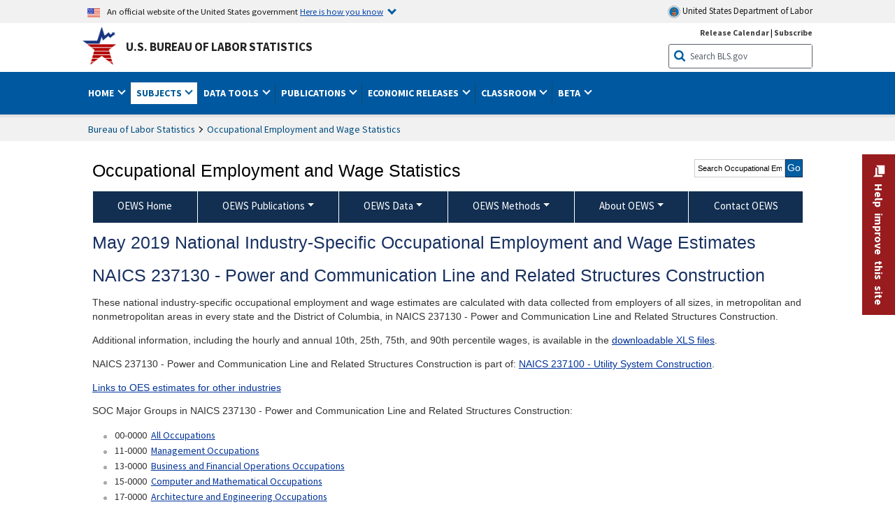

--- FILE ---
content_type: text/html
request_url: https://www.bls.gov/oes/2019/may/naics5_237130.htm
body_size: 39092
content:
<!DOCTYPE html>
<html lang="en">
<head>
<title>Power and Communication Line and Related Structures Construction - May 2019 OES Industry-Specific Occupational Employment and Wage Estimates</title>
<!-- ****************************** Begin META TAGS ************************** -->
	<!-- START include/global/head_express.stm -->
	<script language="javascript" id="_fed_an_ua_tag" src="https://dap.digitalgov.gov/Universal-Federated-Analytics-Min.js?agency=DOL&subagency=BLS&yt=true"></script>
	
	<script src="/javascripts/jquery-latest.js"></script>
	<script src="/javascripts/bls-latest.js"></script>
	<script src="/javascripts/jquery-tools.js"></script>
	<script src="/javascripts/jquery-migrate-1.2.1.min.js"></script>
	
	
	<link rel="stylesheet" href="/assets/bootstrap/latest/bootstrap.min.css">
	<script src="/assets/bootstrap/latest/popper.min.js"></script>
	<script src="/assets/bootstrap/latest/bootstrap.min.js"></script>

	
	<link rel="stylesheet" type="text/css" href="/stylesheets/bls_combined.css">
	<link rel="stylesheet" type="text/css" href="/stylesheets/bls_content.css">
	<link rel="stylesheet" type="text/css" href="/stylesheets/bls_tables.css">
	<link rel="stylesheet" type="text/css" href="/stylesheets/jquery-tools.css">
	<link rel="stylesheet" type="text/css" href="/stylesheets/bls_nr.css">
    <!--[if lt IE 9]>
		<link href="/stylesheets/ie8-styles.css" media="all" rel="Stylesheet" type="text/css"> 
	<![endif]-->
	<!--[if lt IE 8]>
		<link href="/stylesheets/ie7-styles.css" media="all" rel="Stylesheet" type="text/css"> 
	<![endif]-->
	<!--[if lt IE 7]>
		<link href="/stylesheets/ie6-styles.css" media="all" rel="Stylesheet" type="text/css"> 
		<style type="text/css">
		body {
			behavior:url(/stylesheets/csshover2.htc);
		}
		</style>			
	<![endif]-->
	<!--[if IE]>
		<style type="text/css">
		body {
			font-size: expression(1 / (screen.deviceXDPI / 96) * 84 + '%');
		}
		</style>	
	<![endif]-->
	<noscript>
	<link rel="stylesheet" type="text/css" href="/stylesheets/bls_noscript.css">
	</noscript>
	<!-----This means that the browser will (probably) render the width of the page at the width of its own screen. ------>
	<meta name="viewport" content="width=device-width, initial-scale=1">
	<!----------->
	<meta http-equiv="x-ua-compatible" content="IE=Edge" />
    <meta property="og:image" content="https://www.bls.gov/images/bls_emblem_2016.png" />
	<meta property="og:image:alt" content="BLS Logo">
	<meta name="robots" content="index, follow">
	<meta property="og:locale" content="en_US">
	<meta property="og:site_name" content="Bureau of Labor Statistics">
		<style type="text/css">
			td.gsc-table-cell-thumbnail{
			display:none !important;
			}
		</style>
    <link rel="apple-touch-icon" sizes="180x180" href="/apple-touch-icon.png" />
	<link rel="icon" type="image/png" href="/favicon-32x32.png" sizes="32x32" />
	<link rel="icon" type="image/png" href="/favicon-16x16.png" sizes="16x16" />
	<link rel="manifest" href="/manifest.json" />
	<link rel="mask-icon" href="/safari-pinned-tab.svg" color="#5bbad5" />
	<meta name="theme-color" content="#ffffff" />
<!-- END include/global/head_express.stm -->

	<meta name="agency" content="BLS" />
	<meta name="audience" content="general" />
<meta name="subagency" content="BLS: Employment and Unemployment">
<meta name="program" content="BLS: Employment and Unemployment: Occupational Employment and Wage Statistics">
<meta name="subject" content="Statistics: Occupations: Current employment">
    <meta name="date" content="9/9/08">
<!-- ****************************** End META TAGS **************************** -->
<!-- ************************************* Begin SORTABLE TABLE TAGS **************************************** -->
<script type="text/javascript" src="/javascripts/jquery.dataTables.min.js"></script>
<script type="text/javascript" src="/javascripts/sortable_datatable.js"></script>
<script type="text/javascript" src="/javascripts/sortable_datatable/oes.js"></script>
<link href="/stylesheets/datatable.css" media="all" rel="Stylesheet" type="text/css"/>
<!-- ****************************** End SORTABLE TABLE TAGS TAGS **************************** -->
<style type="text/css">.display.sortable_datatable tbody tr td.bold {font-weight: bold;}
</style>
</head>
<body>
<!-- ******************************* Begin HEADER **************************** -->
<!-- Header Filename: "/include/oes/oes_header_two_col.txt" --><link rel="stylesheet" type="text/css" href="/stylesheets/bls_programs.css">
<noscript>
	<style>

		#programs-banner.generic #program-browse{
			display: block;
			top: 3px;
			width:100%;
		}
		#programs-banner.generic #program-browse > div{
			display: block;
			position: static;
			border: none;
			border-top: 1px solid #fff;
			margin: 10px 0 0;
		}
	</style>
</noscript>

<script>
$(document).ready(function(){
	/* Nav, tabbable*/
	$(".main-content #programs-banner-nav > li a").focus(function(){
		var parentUL = $(this).parent().parent();
		$(".focus").removeClass("focus");
		$(this).parent().addClass("focus");
		if(parentUL.find("span").size() == 1){
			parentUL.parent().find("ul").parent().addClass("focus");
		};
	});
	$(".main-content #programs-banner-nav a").blur(function(){
		setTimeout(function(){if( !$(document.activeElement).parents("#programs-banner-nav").size()){$(".focus").removeClass("focus");};},100);
	});
	
	$(".main-content #programs-banner-nav li").click(function(e){
		e.stopPropagation();
		if($(this).find("a").attr("target") == "_blank"){
			window.open($(this).find("a").attr("href"));
		}else{
			window.location = $(this).find("a").attr("href");
		}
	});
	$(".main-content #programs-banner-nav li a").click(function(e){
		$(this).blur();
		e.stopPropagation();
		e.stopImmediatePropagation();
	});
	

	$("#programs-banner.generic #program-browse > a").focus(function(){
		$(this).parent().addClass("focused");
		$("#programs-banner.generic #program-browse").hover(function(){
			$(this).removeClass("focused");
			$("#programs-banner.generic #program-browse *").blur();
		});
	});			
	$("#programs-banner.generic #program-browse a").each(function(){
		$(this).blur(function(){
			setTimeout(function(){
				if($(document.activeElement).parents("#program-browse").length < 1 ){
					$("#programs-banner.generic #program-browse").removeClass("focused")
				};
			});
		});
	});

	/*Notices Archive Page, load*/
	$(".main-content #archive-left-side .notice-items").hide();
	var archiveLeftShow = $(".main-content #archive-left-side .notice-items")[0];
	$(archiveLeftShow).show();
	var archiveRightCurrent = $(".main-content #archive-right-side a")[0];
	$(archiveRightCurrent).addClass("current");
	/*Notices Archive Page, fcns*/
	$(".main-content #archive-right-side a").click(function(e){
		e.preventDefault();
		$(".main-content #archive-right-side a.current").removeClass("current");
		$(this).addClass("current");
		$(".main-content #archive-left-side .notice-items").hide();
		$(".main-content #archive-left-side #notices-"+$(this).text()).show();
	});	

});
</script>


<!-- OneColHeadBasic Begin: Name -->

<!-- Header Filename: "/include/oes/oes_header.txt" -->

<!--no_index_start-->

<!-- DOL BANNER BEGIN -->
<!-- DOL BANNER START -->
<header > <!-- Header is closed at the end of BLS banner -->
		<a class="skiplink" href="#startcontent">Skip to Content</a>

		<div id="usa-banner-wrapper">
<div id="usa-banner" class="bootstrap standard-width">
	<div class="content">
	<div class="USA-flag-link">
	<img src="https://www.dol.gov/themes/opa_theme/img/flag-favicon-57.png" alt="U.S. flag">
	<p>An official website of the United States government 
	  
	<button type="button" data-toggle="collapse" data-target="#usaBanner" aria-expanded="false" aria-controls="usaBanner">Here is how you know <span class="oi" data-glyph="chevron-bottom"></span></button>
	</p>
	</div>
		<a href="https://www.dol.gov/" id="dolHolder" class="dolHolder" target="_blank"><img src="https://www.dol.gov/themes/opa_theme/img/logo-primary.svg" alt="Department of Labor Logo"/>  United States Department of Labor</a>
	</div>
	
	<div class="collapse " id="usaBanner">	
	<div class="row">
	<div class="col-md-6">
		<img src="https://www.dol.gov/themes/opa_theme/img/icon-dot-gov.svg" alt="Dot gov">

		<p>
			<strong>The .gov means it's official.</strong>
			<br> Federal government websites often end in .gov or .mil. Before sharing sensitive information,
			make sure you're on a federal government site.
		</p>
	</div>

	<div class="col-md-6">
	<img class="usa-banner-icon usa-media_block-img" src="https://www.dol.gov/themes/opa_theme/img/icon-https.svg" alt="Https">
	
		<p>
			<strong>The site is secure.</strong>
			<br> The
			<strong>https://</strong> ensures that you are connecting to the official website and that any
			information you provide is encrypted and transmitted securely.
		</p>
	</div>
	</div>
	</div>		
</div>
</div>



<!-- DOL BANNER END -->


<!-- DOL BANNER END -->
<!-- BLS BANNER BEGIN -->

<div id="bls-banner-wrapper">
<div id="top"></div>
		<div class="bootstrap standard-width">
<div>
  <div id="bls-banner" class="row">
    <div id="bls-banner-emblem" class="col-sm-12 col-md-7">
      <a href="https://www.bls.gov/">U.S. Bureau of Labor Statistics</a>
    </div>
    <div id="bls-banner-right" class="col-sm-12 col-md-5 d-none d-md-block">
<div id="bls-banner-links"><a href="/schedule/news_release/">Release Calendar</a> | <a href="javascript:window.open('https://public.govdelivery.com/accounts/USDOLBLS/subscriber/new ','Popup','width=800,height=500,toolbar=no,scrollbars=yes,resizable=yes'); void('');" onclick="window.status='Subscribe'; return true" onmouseover="window.status='Subscribe'; return true" onmouseout="window.status=''; return true" id="social-email-1" title="Subscribe to BLS E-mail Updates" aria-label="Subscribe to BLS E-mail Updates">Subscribe</a></div> 
      <div id="bls-banner-search1" class="bls-banner-search">
        <form method="get" action="/search/query">
		  <label for="bls-banner-search-submit1" class="invisible">Search button</label>
          <input type="image" src="/images/buttons/search_button_blue_16.png" name="term" id="bls-banner-search-submit1" alt="BLS Search Submit" title="Submit" >
		  <label for="bls-banner-search-input1" class="invisible">Search:</label>
          <input name="query" type="text" id="bls-banner-search-input1" value="Search BLS.gov" title="Search Input" onclick="this.value=''; this.onclick = null;">

        </form>
      </div>
    </div>
    <div class="clearfloat"></div>
  </div>
</div>
</div>
</div>
</header> <!-- Header is opened at the begining of DOL banner -->

<!-- BLS BANNER END -->
<!-- MAIN NAV BEGIN -->

<div id="main-nav-wrapper">
	<div id="main-nav-container">
		<div>
			<div class="bootstrap standard-width">
<nav aria-label="top-level navigation menu" class="navbar navbar-expand-md">
  
  
   <button class="navbar-toggler" type="button" data-toggle="collapse" data-target="#navbarSupportedContent" aria-controls="navbarSupportedContent" aria-expanded="false" aria-label="Toggle navigation menu">
    <span class="navbar-toggler-icon">Menu</span>
  </button>
  <div class="collapse navbar-collapse" id="navbarSupportedContent">
  


<ul class="nojs navbar-nav mr-auto">
     <li class="dropdownSearch"><div id="bls-banner-search" class="dropdown-search">
        <form method="get" action="/search/query">
		  <label for="bls-banner-search-submit" class="invisible">Search button</label>
          <input type="image" src="/images/buttons/search_button_blue_20.png" name="term" id="bls-banner-search-submit" alt="BLS Search Submit" title="Submit">
		  <label for="bls-banner-search-input" class="invisible">Search:</label>
          <input name="query" type="text" id="bls-banner-search-input" value="Search BLS.gov" title="Search Input" onclick="this.value=''; this.onclick = null;">

        </form>
      </div>
	
	  <div class="bls-banner-links-mob"><a href="/schedule/news_release/">Release Calendar</a> | <a href="javascript:window.open('https://public.govdelivery.com/accounts/USDOLBLS/subscriber/new ','Popup','width=800,height=500,toolbar=no,scrollbars=yes,resizable=yes'); void('');" onclick="window.status='Subscribe'; return true" onmouseover="window.status='Subscribe'; return true" onmouseout="window.status=''; return true" id="social-email-2" title="Subscribe to BLS E-mail Updates" aria-label="Subscribe to BLS E-mail Updates">Subscribe</a></div>
	</li>
    <li class="nav-item dropdown"><a class="nav-link dropdown-toggle" href="https://www.bls.gov/" id="navbarDropdown1" role="button" data-toggle="dropdown" aria-haspopup="true" aria-expanded="false">Home <span class="circle-arrow"></span></a>
        <div class="dropdown-menu" aria-labelledby="navbarDropdown1"><!-- ********************************************** Begin Home Tab LIST ****************************************** -->
<!-- 1st column -->
<div class="main-nav-submenu" id="submenu-home">
	<ul class="main-nav-submenu-inn">
	
		<li class="heading"><a href="/bls/about-bls.htm" aria-label="About BLS">About BLS</a></li>
		<li><a href="/bls/history/home.htm" aria-label="BLS History">History</a></li>	
		<li><a href="/bls/senior_staff/home.htm" aria-label="Our Leadership">Our Leadership</a></li>
		<li><a href="/bls/bls_budget_and_performance.htm" aria-label="Budget and Performance">Budget and Performance</a></li>		
		<li><a href="/bls/faqs.htm" aria-label="Questions and Answers">Questions and Answers</a></li>	
		<li><a href="/bls/topicsaz.htm" aria-label="A-Z Index">A-Z Index</a></li>	
		<li><a href="/bls/glossary.htm" aria-label="Glossary">Glossary</a></li>	
		<li><a href="/bls/bls-speakers/" aria-label="BLS Speakers Available">BLS Speakers Available</a></li>
		<li><a href="/errata/" aria-label="Errata">Errata</a></li>  				
		<li><a href="/bls/contact.htm" aria-label="Contact BLS">Contact BLS</a></li>	

	</ul>	
	<!-- 2nd column -->	
<ul class="main-nav-submenu-inn">	
		<li class="heading"><a href="/bls/overview.htm" aria-label="Overview of BLS Statistics">Overview of BLS Statistics</a></li>
		<li><a href="/information-guide/home.htm" aria-label="Guide to Programs & Services">Guide to Programs &amp; Services</a></li>
		<li><a href="/bls/demographics.htm" aria-label="Demographics Data">Demographics</a></li>
		<li><a href="/bls/industry.htm" aria-label="Statistics by Industries">Industries</a></li>
		<li><a href="/bls/business.htm" aria-label="Statistics on Business Costs">Business Costs</a></li>
		<li><a href="/bls/occupation.htm" aria-label="Statistics by Occupations">Occupations</a></li>
		<li><a href="/bls/geography.htm" aria-label="Statistics by Geography">Geography</a></li>	
	
	</ul>
	<!-- 3rd column -->
	<ul class="main-nav-submenu-inn">
		<li class="heading"><a href="/audience/" aria-label="Resources For">Resources For</a></li>
		<li><a href="/audience/business.htm" aria-label="Resources for Business Leaders">Business Leaders</a></li>
		<li><a href="/audience/consumers.htm" aria-label="Resources for Consumers">Consumers</a></li>
		<li><a href="/audience/developers.htm" aria-label="Developers site">Developers</a></li>
		<li><a href="/audience/economists.htm" aria-label="Economists or Economic Analyst">Economists</a></li>
		<li><a href="/audience/investors.htm" aria-label="Resources for Financial Investors">Investors</a></li>
		<li><a href="/audience/jobseekers.htm" aria-label="Resources for Jobseekers">Jobseekers</a></li>
		<li><a href="/audience/media.htm" aria-label="Media">Media</a></li>
		<li><a href="/audience/policy.htm" aria-label="Resources for Public Policymakers">Public Policymakers</a></li>
		<li><a href="/audience/researcher.htm" aria-label="Researcher">Researcher</a></li>		
		<li><a href="/audience/students.htm" aria-label="Resources for Students & Teachers">Students &amp; Teachers</a></li>
		<li><a href="/respondents/" aria-label="Survey Respondents">Survey Respondents</a></li>
	</ul>
</div>

<!-- ***********************************************End Home Tab LIST ******************************************** --> 

</div>
    </li>
    <li class="nav-item dropdown active"><a class="nav-link dropdown-toggle" href="/bls/proghome.htm" id="navbarDropdown2" role="button" data-toggle="dropdown" aria-haspopup="true" aria-expanded="false">Subjects <span class="circle-arrow"></span></a>
        <div class="dropdown-menu" aria-labelledby="navbarDropdown2"><!-- ************************************* Begin SUBJECTS TAB list ****************************************** -->
<!-- 1st column -->
<div class="main-nav-submenu" id="submenu-programs">
	<ul class="main-nav-submenu-inn">
		<li class="heading"><a href="/bls/inflation.htm" aria-label="Statistics on Inflation & Prices">Inflation &amp; Prices</a></li>
		<li><a href="/cpi/" aria-label="Consumer Price Index ">Consumer Price Index</a></li>
		<li><a href="/ppi/" aria-label="Producer Price Indexes">Producer Price Indexes</a></li>
		<li><a href="/mxp/" aria-label="Import/Export Price Indexes">Import/Export Price Indexes</a></li>
		<li><a href="/bls/escalation.htm" aria-label="Contract Escalation">Contract Escalation</a></li>
		<li><a href="/pir/" aria-label="Price Index Research">Price Index Research</a></li>
		<li class="heading"><a href="/bls/wages.htm" aria-label="Statistics on Pay & Benefits">Pay &amp; Benefits</a></li>
		<li><a href="/eci/" aria-label="Employment Cost Index">Employment Cost Index</a></li>
		<li><a href="/ecec/home.htm" aria-label="Employer Costs for Employee Compensation">Employer Costs for Employee Compensation</a></li>
						<li><a href="/oes/" aria-label="Wage Data by Occupation">Wage Data by Occupation</a></li>
		<li><a href="/cps/earnings.htm#demographics" aria-label="Earnings by Demographics">Earnings by Demographics</a></li>
		<li><a href="/ces/" aria-label="Earnings by Industry">Earnings by Industry</a></li>
		<li><a href="https://www.bls.gov/cew/" aria-label="County Wages">County Wages</a></li>  <!--full path is needed since they have a folder on the data server-->
		<li><a href="/ebs/" aria-label="Employee Benefits Survey">Benefits</a></li>
		<li><a href="/mwe/" aria-label="Modeled Wage Estimates">Modeled Wage Estimates</a></li>		
		<li><a href="/crp/" aria-label="Compensation Research & Program Development">Compensation Research</a></li>
		<li><a href="/wsp/" aria-label="Strikes & Lockouts">Strikes &amp; Lockouts </a></li>
		<li><a href="/wrp/" aria-label="Wage Records from Unemployment Insurance">Wage Records from Unemployment Insurance</a></li>
		<li class="heading"><a href="/ors/" aria-label="Occupational Requirements Survey">Occupational Requirements</a></li>		
	</ul>
	<!-- 2nd column -->
	<ul class="main-nav-submenu-inn">
		<li class="heading"><a href="/bls/unemployment.htm" aria-label="Statistics on Unemployment">Unemployment</a></li>
		<li><a href="/cps/" aria-label="National Unemployment Rate">National Unemployment Rate </a></li>
		<li><a href="/lau/" aria-label="State & Local Unemployment Rates">State &amp; Local Unemployment Rates </a></li>
		<li><a href="/ers/" aria-label="Unemployment Research">Unemployment Research</a></li>
		<li class="heading"><a href="/bls/employment.htm" aria-label="Statistics on Employment">Employment</a></li>
		<li><a href="/ces/" aria-label="National Employment Statistics">National Employment </a></li>
		<li><a href="/sae/" aria-label="State & Local Employment, Hours, and Earnings">State &amp; Local Employment </a></li>
		<li><a href="https://www.bls.gov/cew/" aria-label="County Employment">County Employment </a></li> <!--full path is needed since they have a folder on the data server-->
		<li><a href="/cps/" aria-label="Worker Characteristics">Worker Characteristics </a></li>
		<li><a href="/air/" aria-label="American Indian Report">American Indian Report</a></li>
		<li><a href="/emp/" aria-label="Employment Projections">Employment Projections </a></li>
		<li><a href="/jlt/" aria-label="Job Openings & Labor Turnover Survey">Job Openings &amp; Labor Turnover Survey </a></li>
		<li><a href="/brs/" aria-label="Business Response Survey">Business Response Survey</a></li>
		<li><a href="/oes/" aria-label="Employment by Occupation">Employment by Occupation </a></li>
		<li><a href="/nls/" aria-label="Work Experience Over Time">Work Experience Over Time </a></li>
		<li><a href="/bdm/" aria-label="Business Employment Dynamics">Business Employment Dynamics </a></li>
		<li><a href="/fdi/" aria-label="Foreign Direct Investment">Foreign Direct Investment </a></li>
		<li><a href="/ers/" aria-label="Employment Research and Program Development">Employment Research</a></li>
		<li class="heading"><a href="/iif/" aria-label="Workplace Injuries, Illnesses, and Fatalities">Workplace Injuries</a></li>
	</ul>
	<!-- 3rd column -->
	<ul class="main-nav-submenu-inn">
		<li class="heading"><a href="/bls/productivity.htm" aria-label="Productivity Statistics">Productivity</a></li>
		<li><a href="/productivity/" aria-label="Labor and Total Factor Productivity">Labor and Total Factor Productivity</a></li>
		<li><a href="/dpr/" aria-label="Productivity Research and Program Development">Productivity Research</a></li>
		<li class="heading"><a href="/bls/spending.htm" aria-label="Statistics on Spending & Time Use">Spending &amp; Time Use</a></li>
		<li><a href="/cex/" aria-label="Consumer Expenditures Surveys">Consumer Expenditures </a></li>
		<li><a href="/tus/" aria-label="How Americans Spend Time Survey">How Americans Spend Time</a></li>			
		<li class="heading"><a href="/bls/international.htm" aria-label="International Data and Technical Cooperation">International</a></li>
		<li><a href="/itc/" aria-label="International Technical Cooperation">International Technical Cooperation</a></li>
		<li><a href="/mxp/" aria-label="Import/Export Price Indexes">Import/Export Price Indexes</a></li>
		<li class="heading"><a href="/regions/" aria-label="Geographic Information">Geographic Information</a></li>
		<li><a href="/regions/northeast/" aria-label="Northeast (Boston-New York) Information Office">Northeast (Boston-New York)</a></li>
		<li><a href="/regions/mid-atlantic/" aria-label="Mid-Atlantic (Philadelphia) Information Office">Mid-Atlantic (Philadelphia)</a></li>
		<li><a href="/regions/southeast/" aria-label="Southeast (Atlanta) Information Office">Southeast (Atlanta)</a></li>
		<li><a href="/regions/midwest/" aria-label="Midwest (Chicago) Information Office">Midwest (Chicago)</a></li>
		<li><a href="/regions/southwest/" aria-label="Southwest (Dallas) Information Office">Southwest (Dallas)</a></li>
		<li><a href="/regions/mountain-plains/" aria-label="Mountain-Plains (Kansas City) Information Office">Mountain-Plains (Kansas City)</a></li>
		<li><a href="/regions/west/" aria-label="West (San Francisco) Information Office">West (San Francisco)</a></li>
	</ul>
</div>
<!-- **************************************End SUBJECT AREAS ******************************************** --> 
	</div>	
    </li>
    <li class="nav-item dropdown"><a class="nav-link dropdown-toggle" href="/data/" id="navbarDropdown3" role="button" data-toggle="dropdown" aria-haspopup="true" aria-expanded="false">Data Tools <span class="circle-arrow"></span></a>
        <div class="dropdown-menu" aria-labelledby="navbarDropdown3"><!-- ******************************************** Begin DATA TOOLS LIST ****************************************** -->
<div class="main-nav-submenu"  id="submenu-data">
    <ul class="main-nav-submenu-inn">
        <li class="heading"><a href="/data/tools.htm" aria-label="Data Retrieval Tools Databases, Tables & Calculators by Subject">Data Retrieval Tools</a></li>
		<li><a href="https://data.bls.gov/toppicks?code=&survey=bls" aria-label="BLS Popular Series Top Picks">BLS Popular Series</a></li>
		<li><a href="https://data.bls.gov/series-report" aria-label="Series Report">Series Report</a></li>
		<li><a href="/data/home.htm" aria-label="Top Picks, One Screen, Multi-Screen, and Maps" >Top Picks, One Screen, Multi-Screen, and Maps</a></li>
		<li><a href="https://data.bls.gov/dataQuery/search" aria-label="Data Finder">Data Finder</a></li>
		<li><a href="/developers/home.htm" aria-label="Public Data API Programming Interface">Public Data API</a></li>

    </ul>
    <!-- 2nd column -->
    <ul class="main-nav-submenu-inn">
        <li class="heading"><a href="/data/apps.htm" aria-label="Charts and Applications">Charts and Applications</a></li>
		<li><a href="/charts/home.htm" aria-label="Charts for Economic News Releases">Charts for Economic News Releases</a></li>	
		<li><a href="/data/inflation_calculator.htm" aria-label="CPI Inflation Calculator">CPI Inflation Calculator</a></li>	
		<li><a href="https://data.bls.gov/iirc/" aria-label="Injury and Illness Calculator">Injury and Illness Calculator</a></li>		
		<li><a href="https://data.bls.gov/apps/compensation-comparison-matrix/home.htm" aria-label="Pay Measure Comparison">Pay Measure Comparison</a></li>
		<li><a href="https://data.bls.gov/apps/demographic-comparison-matrix/home.htm" aria-label="Demographic Data Sources">Demographic Data Sources</a></li>
		<li><a href="https://data.bls.gov/apps/covid-dashboard/home.htm" aria-label="COVID-19 Economic Trends">COVID-19 Economic Trends</a></li>
		<li><a href="https://data.bls.gov/apps/industry-productivity-viewer/home.htm" aria-label="Industry Productivity Viewer" >Industry Productivity Viewer</a></li>
		<li><a href="https://data.bls.gov/cew/apps/data_views/data_views.htm#tab=Tables" aria-label="Employment and Wages Data Viewer">Employment and Wages Data Viewer</a></li>
		<li><a href="https://data.bls.gov/cew/apps/bls_naics/bls_naics_app.htm" aria-label="Industry Finder from the Quarterly Census of Employment and Wages">Industry Finder from the Quarterly Census of Employment and Wages</a></li>
	
    </ul>
	<!-- 3rd column -->
	<ul class="main-nav-submenu-inn">
	    <li class="heading"><a href="/data/tables.htm" aria-label="Customized Tables">Customized Tables</a></li>
		<li><a href="/eag/eag.us.htm" aria-label="U.S. Economy at a Glance">U.S. Economy at a Glance</a></li>
		<li><a href="/eag/home.htm" aria-label="Regions, States & Areas at a Glance">Regions, States &amp; Areas at a Glance</a></li>
		<li><a href="/iag/home.htm" aria-label="Industry at a Glance">Industry at a Glance</a></li>			
		<li><a href="https://download.bls.gov/pub/time.series/" aria-label="Text Files">Text Files</a></li>
		<li><a href="/data/#historical-tables" aria-label="Historical News Release Tables">News Release Tables</a></li>
		
		<li class="heading"><a href="/bls/moredata.htm" aria-label="More Sources of Data">More Sources of Data</a></li>
		<li><a href="/rda/home.htm" aria-label="Bureau of Labor Statistics Restricted Data Access">Restricted Data Access</a></li>
		<li><a href="/data/archived.htm" aria-label="Discontinued Databases">Discontinued Databases </a></li>
		<li><a href="/help/hlpform1.htm" aria-label="Questions & Answers regarding Bureau of Labor Statistics website data retrieval tools">Questions &amp; Answers</a></li>
		<li><a href="/help/notice.htm" aria-label="Special Notices">Special Notices </a></li>	
	</ul>
</div>
<!-- *********************************************End DATABASES and TOOLS LIST ******************************************** --></div>
    </li>
    <li class="nav-item dropdown"><a class="nav-link dropdown-toggle" href="/opub/" id="navbarDropdown4" role="button" data-toggle="dropdown" aria-haspopup="true" aria-expanded="false">Publications <span class="circle-arrow"></span></a>
        <div class="dropdown-menu" aria-labelledby="navbarDropdown4"><!-- ********************************************** Begin PUBLICATIONS LIST ****************************************** -->
<div class="main-nav-submenu"  id="submenu-pubs">    
    <ul class="main-nav-submenu-inn"> 
		<li class="heading"><a href="/opub/" aria-label="Latest Publications">Latest Publications</a></li>
		<li><a href="/opub/ted/" aria-label="The Economics Daily">The Economics Daily</a></li>
		<li><a href="/opub/mlr/" aria-label="Monthly Labor Review">Monthly Labor Review</a></li>
		<li><a href="/opub/btn/" aria-label="Beyond the Numbers">Beyond the Numbers</a></li>
		<li><a href="/spotlight/" aria-label="Spotlight on Statistics">Spotlight on Statistics</a></li>
		<li><a href="/opub/reports" aria-label="Bureau of Labor Statistics Reports">Reports</a></li>
		<li><a href="/blog/" aria-label="Commissioner's Corner">Commissioner's Corner</a></li>
		<li><a href="/video/" aria-label="Videos">Videos</a></li>
		<li><a href="/careeroutlook/" aria-label="Career Outlook">Career Outlook</a></li>		
    </ul>
    <!-- 2nd column -->
    <ul class="main-nav-submenu-inn">
		<li><a href="/ooh/" aria-label="Occupational Outlook Handbook">Occupational Outlook Handbook</a></li>
		<li><a href="/opub/geographic-profile/" aria-label="Geographic Profile">Geographic Profile</a></li>
		<li><a href="/opub/hom/" aria-label="Handbook of Methods">Handbook of Methods</a></li>
		<li><a href="/osmr/research-papers/" aria-label="Research Papers - Office of Survey Methods Research">Research Papers</a></li>
		<li><a href="/opub/copyright-information.htm" aria-label="Copyright Information">Copyright Information</a></li>
		<li><a href="/opub/opbinfo.htm" aria-label="Contact & Help">Contact &amp; Help </a></li>
		<li><a href="/opub/update.htm" aria-label="Weekly Update">Weekly Update</a></li>		
    </ul>
</div>
<!-- ***********************************************End PUBLICATIONS LIST ******************************************** --> </div>
    </li>
    <li class="nav-item dropdown"><a class="nav-link dropdown-toggle" href="/bls/newsrels.htm" id="navbarDropdown5" role="button" data-toggle="dropdown" aria-haspopup="true" aria-expanded="false">Economic Releases <span class="circle-arrow"></span></a>
        <div class="dropdown-menu" aria-labelledby="navbarDropdown5"><!-- ********************************************** Begin ECONOMIC RELEASES LIST ****************************************** -->
<!-- 1st column -->

<div class="main-nav-submenu" id="submenu-news">
    <ul class="main-nav-submenu-inn">
        <li class="heading"><a href="/bls/newsrels.htm#latest-releases" aria-label="Latest Releases">Latest Releases</a></li>
		<li class="heading"><a href="/bls/newsrels.htm#major" aria-label="Major Economic Indicators">Major Economic Indicators</a></li>
		<li class="heading"><a href="/schedule/news_release/" aria-label="Schedules for news Releases">Schedules for news Releases</a></li>
		<li><a href="/schedule/" aria-label="Release Calendar By Month">By Month</a></li>
		<li><a href="/schedule/schedule/by_prog/all_sched.htm" aria-label="Release Calendar By News Release">By News Release</a></li>
		<li><a href="/schedule/news_release/current_year.asp" aria-label="Release Calendar Current Year">Current Year</a></li>
		<li><a href="/bls/archived_sched.htm" aria-label="Schedules for Selected Bureau of Labor Statistics Economic News Releases for Prior Years">Prior Years</a></li>
		<li class="heading"><a href="/bls/news-release/" aria-label="Archived News Releases">Archived News Releases</a></li>
    </ul>
    <!-- 2nd column -->
    <ul class="main-nav-submenu-inn">
        <li class="heading"><a href="/bls/newsrels.htm#OEUS" aria-label="Employment & Unemployment">Employment &amp; Unemployment</a></li>
		<li><a href="/bls/newsrels.htm#OEUS" aria-label="Monthly">Monthly</a></li>
		<li><a href="/bls/newsrels.htm#OEUS" aria-label="Quarterly, annual, and other">Quarterly, annual, and other</a></li>
		<li class="heading"><a href="/bls/newsrels.htm#OPLC" aria-label="Inflation & Prices"> Inflation &amp; Prices</a></li>
		<li class="heading"><a href="/bls/newsrels.htm#OCWC" aria-label="Pay & Benefits & Workplace Injuries">Pay &amp; Benefits &amp; Workplace Injuries</a></li>
		<li class="heading"><a href="/bls/newsrels.htm#OPT" aria-label="Productivity & Technology">Productivity &amp; Technology</a></li>
		<li class="heading"><a href="/bls/newsrels.htm#OEP" aria-label="Employment Projections">Employment Projections</a></li>
		<li class="heading"><a href="/bls/newsrels.htm#NEWS" aria-label="Regional News Releases">Regional News Releases</a></li>
    </ul>
</div></div>
    </li>
    <li class="nav-item dropdown"><a class="nav-link dropdown-toggle" href="/k12/" id="navbarDropdown6" role="button" data-toggle="dropdown" aria-haspopup="true" aria-expanded="false">Classroom <span class="circle-arrow"></span></a>
        <div class="dropdown-menu" aria-labelledby="navbarDropdown6"><!-- ********************************************** Begin Students Tab LIST ****************************************** -->
<div class="main-nav-submenu" id="submenu-students">
	<ul class="main-nav-submenu-inn">
		<li class="heading"><a href="/k12/" aria-label="K-12 Student & Teacher Resources">K-12 Student &amp; Teacher Resources</a></li>		
        <li><a href="/k12/games/" aria-label="Games & Quizzes">Games &amp; Quizzes</a></li>
		<li><a href="/k12/students/" aria-label="Student's Desk">Student&apos;s Desk</a></li>
		<li><a href="/k12/teachers/" aria-label="Teacher's Desk">Teacher&apos;s Desk</a></li>
		<li><a href="/k12/faq.htm" aria-label="Questions & Answers">Questions &amp; Answers</a></li>
    </ul>
</div>
<!-- ***********************************************End Students Tab LIST ******************************************** --></div>
    </li>
    <li class="nav-item dropdown"><a class="nav-link dropdown-toggle" href="/beta/" id="navbarDropdown7" role="button" data-toggle="dropdown" aria-haspopup="true" aria-expanded="false">Beta <span class="circle-arrow"></span></a>
        <div class="dropdown-menu" aria-labelledby="navbarDropdown7"><!-- ***********************************************Start BETA LIST ******************************************** -->

<div class="main-nav-submenu" id="submenu-beta">
  <ul class="main-nav-submenu-inn">
    <li class="heading"><a href="/beta/redesigned-news-releases.htm" aria-label="Redesigned News Releases">Redesigned News Releases</a></li>
  </ul>
</div>
<!-- ***********************************************End BETA LIST ******************************************** --></div>
    </li>
</ul>


  </div>
</nav>
</div>

		</div>
		<div class="clearfloat"></div>
	</div>
</div>


<!-- MAIN NAV END -->

<!-- WRAPPER TOP BEGIN -->
	<div id="wrapper-outer" role="main">
		<div id="wrapper">
			<div id="container">
<!-- WRAPPER TOP END -->
<!-- SUBDOMAIN TITLE TOP BEGIN -->

<!-- 1COL CMS LAYOUT COL1 BEGIN -->	

<div class="main-content">
<div id="startcontent" class="hidden"></div>

<!-- 1COL CMS LAYOUT COL1 END -->



<!--no_index_end-->

<!-- OneColHeadBasic End -->

<ul class="gb-info" style="display:none;"><li><a href="/oes/">Occupational Employment and Wage Statistics</a></li></ul><style> .main-content .announcement h2 { text-transform: none; } </style>
<div id="programs-banner">
<div id="program-title" aria-level="1" role="heading">Occupational Employment and Wage Statistics</div><div id="social-search-box"><div class="article-tools-box social-media"><span class="social-media"><span>SHARE ON:</span><a href="javascript:void(0);" class="share_facebook"><img alt="share on facebook" src="/images/icons/facebook.png" title="Facebook"></a><a href="javascript:void(0);" class="share_twitter"><img alt="share on twitter" src="/images/icons/twitter.png" title="Twitter"></a><a href="javascript:void(0);" class="share_linkedin"><img alt="share on linkedin" src="/images/icons/linkedin.png" title="LinkedIn"></a></span></div><form method="get" id="search-secondary-nav-form" action="/search/query"><input type="hidden" value="https://www.bls.gov/oes" id="search-secondary-nav-category" name="prefix"><label for="search-secondary-nav-query" class="invisible">Search Occupational Employment and Wage Statistics</label><input type="text" onclick="this.value=''; this.onclick = null;" value="Search Occupational Employment and Wage Statistics" id="search-secondary-nav-query"name="query"><input type="submit" value="Go" id="search-secondary-nav-submit" name="submit"></form></div><div class="clearfloat"></div><style>.layout-wide #dol-bar-content, .layout-wide #bls-banner, .layout-wide #main-nav-container{margin:0 !important;}.layout-wide #wrapper, .layout-wide #footer-links-wrapper{max-width:100% !important;}.layout-wide #programs-banner{width:923px !important;}div.p{font-family: Tahoma, Arial, Helvetica, sans-serif;margin: 0 0 1em 0 !important;padding: 0;font-size: 100%;color: #333;line-height: 160%;}</style>

<div class="bootstrap standard-width">
<nav class="navbar navbar-expand-md programsNavBar " aria-label="secondary-nav">
  <ul class="navbar-nav" role="menu">
			        					<li class="nav-item" role="none">
        																						<a role="menuitem" class="nav-link home progNav" href="/oes/">OEWS Home</a>
				</li>        							        					<li class="nav-item dropdown" role="none">
        																						<a data-toggle="dropdown" aria-haspopup="true" aria-expanded="false" class="dropdown-toggle nav-link publications progNav" href="javascript:">OEWS Publications</a>
				        			        	        		<div class="dropdown-menu" role="menu">                                								<a class="dropdown-item heading" role="menuitem" href="/oes/publications-overview.htm">Publications Overview</a>
								        			        	        		                                								<a class="dropdown-item" role="menuitem" href="/oes/news.htm">News Releases</a>
								        			        	        		                                								<a class="dropdown-item" role="menuitem" href="/oes/publications.htm">Publications by Type</a>
								        			        	        		                                								<a class="dropdown-item" role="menuitem" href="/oes/topics.htm">Publications by Topic</a>
								        			        	        		                                								<a class="dropdown-item" role="menuitem" target="_blank" href="https://public.govdelivery.com/accounts/USDOLBLS/subscribers/new?topic_id=USDOLBLS_026">Subscriptions</a>
								</div></li>        												        					<li class="nav-item dropdown" role="none">
        																						<a data-toggle="dropdown" aria-haspopup="true" aria-expanded="false" class="dropdown-toggle nav-link data progNav" href="javascript:">OEWS Data</a>
				        			        	        		<div class="dropdown-menu" role="menu">                                								<a class="dropdown-item heading" role="menuitem" href="/oes/data-overview.htm">Data Overview</a>
								        			        	        		                                								<a class="dropdown-item" role="menuitem" href="https://data.bls.gov/oes/">One Screen Data Search</a>
								        			        	        		                                								<a class="dropdown-item" role="menuitem" href="/oes/tables.htm">Data Tables</a>
								        			        	        		                                								<a class="dropdown-item" role="menuitem" href="https://data.bls.gov/oesprofile/">Profiles</a>
								        			        	        		                                								<a class="dropdown-item" role="menuitem" href="https://data.bls.gov/oesmap/">Maps</a>
								        			        	        		                                								<a class="dropdown-item" role="menuitem" href="/oes/charts.htm">Charts</a>
								        			        	        		                                								<a class="dropdown-item" role="menuitem" href="/oes/videos.htm">Videos</a>
								</div></li>        														        					<li class="nav-item dropdown" role="none">
        																						<a data-toggle="dropdown" aria-haspopup="true" aria-expanded="false" class="dropdown-toggle nav-link methods progNav" href="javascript:">OEWS Methods</a>
				        			        	        		<div class="dropdown-menu" role="menu">                                								<a class="dropdown-item heading" role="menuitem" href="/oes/methods-overview.htm">Methods Overview</a>
								        			        	        		                                								<a class="dropdown-item" role="menuitem" href="/oes/oes_doc.htm">Documentation</a>
								</div></li>        									        					<li class="nav-item dropdown" role="none">
        																						<a data-toggle="dropdown" aria-haspopup="true" aria-expanded="false" class="dropdown-toggle nav-link about progNav" href="javascript:">About OEWS</a>
				        			        	        		<div class="dropdown-menu" role="menu">                                								<a class="dropdown-item heading" role="menuitem" href="/oes/about-overview.htm">About Overview</a>
								        			        	        		                                								<a class="dropdown-item" role="menuitem" href="/oes/oes_emp.htm">Overview</a>
								        			        	        		                                								<a class="dropdown-item" role="menuitem" target="_blank" href="https://www.bls.gov/respondents/oes/">Information for Survey Respondents</a>
								        			        	        		                                								<a class="dropdown-item" role="menuitem" href="/oes/oes_ques.htm">Questions &amp; Answers</a>
								        			        	        		                                								<a class="dropdown-item" role="menuitem" href="/oes/related_links.htm">Related Links</a>
								        			        	        		                                								<a class="dropdown-item" role="menuitem" href="/oes/notices/">Notices</a>
								</div></li>        													        					<li class="nav-item" role="none">
        																						<a role="menuitem" class="nav-link contact progNav" href="/oes/oes_con.htm">Contact OEWS</a>
				</li>        				  </ul>
</nav>
</div>
</div>					
<!-- ************************* End HEADER ************************************ -->
<h1>May 2019 National Industry-Specific Occupational Employment and Wage Estimates</h1>
<h1>NAICS 237130 - Power and Communication Line and Related Structures Construction</h1>
<hr>
<p>These national industry-specific occupational employment and wage estimates are calculated with data collected from employers of all sizes, in metropolitan and nonmetropolitan areas in every state and the District of Columbia, in NAICS 
237130 - Power and Communication Line and Related Structures Construction.</p>
<p>Additional information, including the hourly and annual 10th, 25th, 75th, and 90th percentile wages, 
is available in the <a href="/oes/special.requests/oesm19in4.zip">downloadable XLS files</a>.</p>
<p>NAICS 237130 - Power and Communication Line and Related Structures Construction is part of:   <a href="naics4_237100.htm">NAICS 237100 - Utility System Construction</a>.
<p><a href="oessrci.htm">Links to OES estimates for other industries</a></p>
<p>SOC Major Groups in NAICS 237130 - Power and Communication Line and Related Structures Construction:
<ul>
<li>00-0000&nbsp;&nbsp;<a href="#00-0000">All Occupations</a><br></li>
<li>11-0000&nbsp;&nbsp;<a href="#11-0000">Management Occupations</a><br></li>
<li>13-0000&nbsp;&nbsp;<a href="#13-0000">Business and Financial Operations Occupations</a><br></li>
<li>15-0000&nbsp;&nbsp;<a href="#15-0000">Computer and Mathematical Occupations</a><br></li>
<li>17-0000&nbsp;&nbsp;<a href="#17-0000">Architecture and Engineering Occupations</a><br></li>
<li>19-0000&nbsp;&nbsp;<a href="#19-0000">Life, Physical, and Social Science Occupations</a><br></li>
<li>23-0000&nbsp;&nbsp;<a href="#23-0000">Legal Occupations</a><br></li>
<li>27-0000&nbsp;&nbsp;<a href="#27-0000">Arts, Design, Entertainment, Sports, and Media Occupations</a><br></li>
<li>33-0000&nbsp;&nbsp;<a href="#33-0000">Protective Service Occupations</a><br></li>
<li>37-0000&nbsp;&nbsp;<a href="#37-0000">Building and Grounds Cleaning and Maintenance Occupations</a><br></li>
<li>41-0000&nbsp;&nbsp;<a href="#41-0000">Sales and Related Occupations</a><br></li>
<li>43-0000&nbsp;&nbsp;<a href="#43-0000">Office and Administrative Support Occupations</a><br></li>
<li>47-0000&nbsp;&nbsp;<a href="#47-0000">Construction and Extraction Occupations</a><br></li>
<li>49-0000&nbsp;&nbsp;<a href="#49-0000">Installation, Maintenance, and Repair Occupations</a><br></li>
<li>51-0000&nbsp;&nbsp;<a href="#51-0000">Production Occupations</a><br></li>
<li>53-0000&nbsp;&nbsp;<a href="#53-0000">Transportation and Material Moving Occupations</a><br></li>
</ul></p>
<p>To sort this table by a different column, click on the column header</p>
<hr>
<h3>NAICS 237130 - Power and Communication Line and Related Structures Construction</h3>
<table class="display sortable_datatable fixed-headers">
<thead>
<tr>
<th>Occupation code</th>
<th>Occupation title (click on the occupation title to view an occupational profile)</th>
<th>Group</th>
<th>Employment</th>
<th>Employment RSE</th>
<th>Percent of total employment</th>
<th>Median hourly wage</th>
<th>Mean hourly wage</th>
<th>Annual mean wage</th>
<th>Mean wage RSE</th>
</tr>
<tr class="sort_row show_all">
<td class="center"></td>
<td class="left sort_type_html"></td>
<td class="center"></td>
<td class="right sort_type_alpha_numeric"></td>
<td class="right sort_type_alpha_numeric"></td>
<td class="right sort_type_alpha_numeric"></td>
<td class="right sort_type_alpha_numeric"></td>
<td class="right sort_type_alpha_numeric"></td>
<td class="right sort_type_alpha_numeric"></td>
<td class="right sort_type_alpha_numeric"></td>
</tr>
</thead>
<tbody>
<tr>
  <td>00-0000</td>
  <td class="bold" id="00-0000">All Occupations</th>
  <td>total</td>
  <td>202,850</td>
  <td>1.9%</td>
  <td>100.00%</td>
  <td>$24.87</td>
  <td>$28.86</td>
  <td>$60,030</td>
  <td>0.9%</td>
</tr>
<tr>
  <td>11-0000</td>
  <td class="bold" id="11-0000"><a HREF="oes110000.htm">Management Occupations</a></th>
  <td>major</td>
  <td>14,600</td>
  <td>4.1%</td>
  <td>7.20%</td>
  <td>$49.72</td>
  <td>$56.00</td>
  <td>$116,470</td>
  <td>1.3%</td>
</tr>
<tr>
  <td>11-1000</td>
  <td id="11-1000">Top Executives</td>
  <td>minor</td>
  <td>4,140</td>
  <td>4.7%</td>
  <td>2.04%</td>
  <td>$53.80</td>
  <td>$63.62</td>
  <td>$132,330</td>
  <td>2.7%</td>
</tr>
<tr>
  <td>11-1011</td>
<td><a HREF="oes111011.htm">Chief Executives</a></td>
  <td>detail</td>
  <td>240</td>
  <td>15.4%</td>
  <td>0.12%</td>
  <td><a href="#(5)">(5)</a></td>
  <td>$105.56</td>
  <td>$219,560</td>
  <td>6.2%</td>
</tr>
<tr>
  <td>11-1021</td>
<td><a HREF="oes111021.htm">General and Operations Managers</a></td>
  <td>detail</td>
  <td>3,900</td>
  <td>4.8%</td>
  <td>1.92%</td>
  <td>$52.12</td>
  <td>$61.08</td>
  <td>$127,040</td>
  <td>2.5%</td>
</tr>
<tr>
  <td>11-2000</td>
  <td id="11-2000">Advertising, Marketing, Promotions, Public Relations, and Sales Managers</td>
  <td>minor</td>
  <td>280</td>
  <td>17.1%</td>
  <td>0.14%</td>
  <td>$59.63</td>
  <td>$64.68</td>
  <td>$134,540</td>
  <td>4.7%</td>
</tr>
<tr>
  <td>11-2020</td>
  <td id="11-2020">Marketing and Sales Managers</td>
  <td>broad</td>
  <td>260</td>
  <td>16.2%</td>
  <td>0.13%</td>
  <td>$59.79</td>
  <td>$64.90</td>
  <td>$134,980</td>
  <td>4.6%</td>
</tr>
<tr>
  <td>11-2021</td>
<td><a HREF="oes112021.htm">Marketing Managers</a></td>
  <td>detail</td>
  <td>120</td>
  <td>24.9%</td>
  <td>0.06%</td>
  <td>$57.49</td>
  <td>$63.21</td>
  <td>$131,480</td>
  <td>6.3%</td>
</tr>
<tr>
  <td>11-2022</td>
<td><a HREF="oes112022.htm">Sales Managers</a></td>
  <td>detail</td>
  <td>140</td>
  <td>14.9%</td>
  <td>0.07%</td>
  <td>$61.39</td>
  <td>$66.30</td>
  <td>$137,890</td>
  <td>4.9%</td>
</tr>
<tr>
  <td>11-3000</td>
  <td id="11-3000">Operations Specialties Managers</td>
  <td>minor</td>
  <td>1,900</td>
  <td>10.5%</td>
  <td>0.94%</td>
  <td>$54.78</td>
  <td>$59.62</td>
  <td>$124,000</td>
  <td>3.1%</td>
</tr>
<tr>
  <td>11-3010</td>
<td><a HREF="oes113010.htm">Administrative Services and Facilities Managers</a></td>
  <td>broad</td>
  <td>390</td>
  <td>13.8%</td>
  <td>0.19%</td>
  <td>$51.15</td>
  <td>$52.29</td>
  <td>$108,770</td>
  <td>3.6%</td>
</tr>
<tr>
  <td>11-3021</td>
<td><a HREF="oes113021.htm">Computer and Information Systems Managers</a></td>
  <td>detail</td>
  <td>290</td>
  <td>24.3%</td>
  <td>0.14%</td>
  <td>$64.59</td>
  <td>$67.26</td>
  <td>$139,910</td>
  <td>3.7%</td>
</tr>
<tr>
  <td>11-3031</td>
<td><a HREF="oes113031.htm">Financial Managers</a></td>
  <td>detail</td>
  <td>680</td>
  <td>12.4%</td>
  <td>0.34%</td>
  <td>$56.94</td>
  <td>$64.41</td>
  <td>$133,960</td>
  <td>4.4%</td>
</tr>
<tr>
  <td>11-3051</td>
<td><a HREF="oes113051.htm">Industrial Production Managers</a></td>
  <td>detail</td>
  <td>110</td>
  <td>20.7%</td>
  <td>0.06%</td>
  <td>$54.92</td>
  <td>$53.78</td>
  <td>$111,850</td>
  <td>3.0%</td>
</tr>
<tr>
  <td>11-3061</td>
<td><a HREF="oes113061.htm">Purchasing Managers</a></td>
  <td>detail</td>
  <td>70</td>
  <td>14.4%</td>
  <td>0.04%</td>
  <td>$54.28</td>
  <td>$57.90</td>
  <td>$120,430</td>
  <td>4.4%</td>
</tr>
<tr>
  <td>11-3071</td>
<td><a HREF="oes113071.htm">Transportation, Storage, and Distribution Managers</a></td>
  <td>detail</td>
  <td>130</td>
  <td>14.0%</td>
  <td>0.06%</td>
  <td>$44.83</td>
  <td>$48.94</td>
  <td>$101,790</td>
  <td>4.6%</td>
</tr>
<tr>
  <td>11-3121</td>
<td><a HREF="oes113121.htm">Human Resources Managers</a></td>
  <td>detail</td>
  <td>150</td>
  <td>11.4%</td>
  <td>0.07%</td>
  <td>$46.47</td>
  <td>$54.76</td>
  <td>$113,900</td>
  <td>4.5%</td>
</tr>
<tr>
  <td>11-3131</td>
<td><a HREF="oes113131.htm">Training and Development Managers</a></td>
  <td>detail</td>
  <td>60</td>
  <td>39.4%</td>
  <td>0.03%</td>
  <td>$60.09</td>
  <td>$63.57</td>
  <td>$132,220</td>
  <td>4.1%</td>
</tr>
<tr>
  <td>11-9000</td>
  <td id="11-9000">Other Management Occupations</td>
  <td>minor</td>
  <td>8,280</td>
  <td>5.5%</td>
  <td>4.08%</td>
  <td>$47.34</td>
  <td>$51.06</td>
  <td>$106,210</td>
  <td>1.2%</td>
</tr>
<tr>
  <td>11-9021</td>
<td><a HREF="oes119021.htm">Construction Managers</a></td>
  <td>detail</td>
  <td>7,140</td>
  <td>5.5%</td>
  <td>3.52%</td>
  <td>$47.05</td>
  <td>$50.92</td>
  <td>$105,910</td>
  <td>1.3%</td>
</tr>
<tr>
  <td>11-9041</td>
<td><a HREF="oes119041.htm">Architectural and Engineering Managers</a></td>
  <td>detail</td>
  <td>290</td>
  <td>22.3%</td>
  <td>0.14%</td>
  <td>$60.96</td>
  <td>$64.95</td>
  <td>$135,090</td>
  <td>3.6%</td>
</tr>
<tr>
  <td>11-9141</td>
<td><a HREF="oes119141.htm">Property, Real Estate, and Community Association Managers</a></td>
  <td>detail</td>
  <td>110</td>
  <td>29.9%</td>
  <td>0.06%</td>
  <td>$32.00</td>
  <td>$36.90</td>
  <td>$76,760</td>
  <td>9.3%</td>
</tr>
<tr>
  <td>11-9198</td>
<td><a HREF="oes119198.htm">Personal Service Managers, All Other; Entertainment and Recreation Managers, Except Gambling; and Managers, All Other</a></td>
  <td>detail</td>
  <td>740</td>
  <td>16.9%</td>
  <td>0.36%</td>
  <td>$47.00</td>
  <td>$49.35</td>
  <td>$102,650</td>
  <td>4.2%</td>
</tr>
<tr>
  <td>13-0000</td>
  <td class="bold" id="13-0000"><a HREF="oes130000.htm">Business and Financial Operations Occupations</a></th>
  <td>major</td>
  <td>6,530</td>
  <td>6.3%</td>
  <td>3.22%</td>
  <td>$33.76</td>
  <td>$36.00</td>
  <td>$74,890</td>
  <td>1.1%</td>
</tr>
<tr>
  <td>13-1000</td>
  <td id="13-1000">Business Operations Specialists</td>
  <td>minor</td>
  <td>5,060</td>
  <td>6.1%</td>
  <td>2.49%</td>
  <td>$33.71</td>
  <td>$35.92</td>
  <td>$74,710</td>
  <td>1.2%</td>
</tr>
<tr>
  <td>13-1020</td>
<td><a HREF="oes131020.htm">Buyers and Purchasing Agents</a></td>
  <td>broad</td>
  <td>380</td>
  <td>11.8%</td>
  <td>0.19%</td>
  <td>$31.80</td>
  <td>$33.32</td>
  <td>$69,310</td>
  <td>3.1%</td>
</tr>
<tr>
  <td>13-1041</td>
<td><a HREF="oes131041.htm">Compliance Officers</a></td>
  <td>detail</td>
  <td>240</td>
  <td>12.2%</td>
  <td>0.12%</td>
  <td>$33.46</td>
  <td>$34.91</td>
  <td>$72,620</td>
  <td>2.5%</td>
</tr>
<tr>
  <td>13-1051</td>
<td><a HREF="oes131051.htm">Cost Estimators</a></td>
  <td>detail</td>
  <td>1,200</td>
  <td>8.0%</td>
  <td>0.59%</td>
  <td>$34.42</td>
  <td>$37.07</td>
  <td>$77,100</td>
  <td>2.3%</td>
</tr>
<tr>
  <td>13-1070</td>
  <td id="13-1070">Human Resources Workers</td>
  <td>broad</td>
  <td>450</td>
  <td>7.1%</td>
  <td>0.22%</td>
  <td>$28.71</td>
  <td>$30.03</td>
  <td>$62,460</td>
  <td>2.0%</td>
</tr>
<tr>
  <td>13-1071</td>
<td><a HREF="oes131071.htm">Human Resources Specialists</a></td>
  <td>detail</td>
  <td>450</td>
  <td>7.1%</td>
  <td>0.22%</td>
  <td>$28.63</td>
  <td>$29.94</td>
  <td>$62,280</td>
  <td>2.0%</td>
</tr>
<tr>
  <td>13-1081</td>
<td><a HREF="oes131081.htm">Logisticians</a></td>
  <td>detail</td>
  <td>240</td>
  <td>30.8%</td>
  <td>0.12%</td>
  <td>$35.54</td>
  <td>$36.86</td>
  <td>$76,670</td>
  <td>6.9%</td>
</tr>
<tr>
  <td>13-1111</td>
<td><a HREF="oes131111.htm">Management Analysts</a></td>
  <td>detail</td>
  <td>170</td>
  <td>19.7%</td>
  <td>0.08%</td>
  <td>$37.46</td>
  <td>$40.87</td>
  <td>$85,000</td>
  <td>3.3%</td>
</tr>
<tr>
  <td>13-1141</td>
<td><a HREF="oes131141.htm">Compensation, Benefits, and Job Analysis Specialists</a></td>
  <td>detail</td>
  <td>30</td>
  <td>23.8%</td>
  <td>0.02%</td>
  <td>$30.29</td>
  <td>$31.57</td>
  <td>$65,670</td>
  <td>6.4%</td>
</tr>
<tr>
  <td>13-1151</td>
<td><a HREF="oes131151.htm">Training and Development Specialists</a></td>
  <td>detail</td>
  <td>100</td>
  <td>16.3%</td>
  <td>0.05%</td>
  <td>$33.33</td>
  <td>$34.04</td>
  <td>$70,810</td>
  <td>3.2%</td>
</tr>
<tr>
  <td>13-1161</td>
<td><a HREF="oes131161.htm">Market Research Analysts and Marketing Specialists</a></td>
  <td>detail</td>
  <td>140</td>
  <td>20.2%</td>
  <td>0.07%</td>
  <td>$34.09</td>
  <td>$34.88</td>
  <td>$72,540</td>
  <td>2.9%</td>
</tr>
<tr>
  <td>13-1198</td>
<td><a HREF="oes131198.htm">Project Management Specialists and Business Operations Specialists, All Other</a></td>
  <td>detail</td>
  <td>2,100</td>
  <td>9.1%</td>
  <td>1.04%</td>
  <td>$34.51</td>
  <td>$36.84</td>
  <td>$76,630</td>
  <td>1.9%</td>
</tr>
<tr>
  <td>13-2000</td>
  <td id="13-2000">Financial Specialists</td>
  <td>minor</td>
  <td>1,470</td>
  <td>10.8%</td>
  <td>0.72%</td>
  <td>$33.92</td>
  <td>$36.29</td>
  <td>$75,480</td>
  <td>1.7%</td>
</tr>
<tr>
  <td>13-2011</td>
<td><a HREF="oes132011.htm">Accountants and Auditors</a></td>
  <td>detail</td>
  <td>1,260</td>
  <td>9.0%</td>
  <td>0.62%</td>
  <td>$34.02</td>
  <td>$36.27</td>
  <td>$75,430</td>
  <td>1.7%</td>
</tr>
<tr>
  <td>13-2098</td>
<td><a HREF="oes132098.htm">Financial and Investment Analysts, Financial Risk Specialists, and Financial Specialists, All Other</a></td>
  <td>detail</td>
  <td>170</td>
  <td>28.9%</td>
  <td>0.09%</td>
  <td>$32.55</td>
  <td>$35.88</td>
  <td>$74,620</td>
  <td>4.5%</td>
</tr>
<tr>
  <td>15-0000</td>
  <td class="bold" id="15-0000"><a HREF="oes150000.htm">Computer and Mathematical Occupations</a></th>
  <td>major</td>
  <td>1,620</td>
  <td>14.3%</td>
  <td>0.80%</td>
  <td>$38.97</td>
  <td>$40.88</td>
  <td>$85,040</td>
  <td>2.5%</td>
</tr>
<tr>
  <td>15-1200</td>
  <td id="15-1200">Computer Occupations</td>
  <td>minor</td>
  <td>1,620</td>
  <td>14.3%</td>
  <td>0.80%</td>
  <td>$38.98</td>
  <td>$40.89</td>
  <td>$85,060</td>
  <td>2.5%</td>
</tr>
<tr>
  <td>15-1210</td>
  <td id="15-1210">Computer and Information Analysts</td>
  <td>broad</td>
  <td>560</td>
  <td>28.8%</td>
  <td>0.28%</td>
  <td>$43.14</td>
  <td>$44.27</td>
  <td>$92,080</td>
  <td>2.6%</td>
</tr>
<tr>
  <td>15-1211</td>
<td><a HREF="oes151211.htm">Computer Systems Analysts</a></td>
  <td>detail</td>
  <td>440</td>
  <td>34.3%</td>
  <td>0.22%</td>
  <td>$42.99</td>
  <td>$43.45</td>
  <td>$90,370</td>
  <td>1.9%</td>
</tr>
<tr>
  <td>15-1212</td>
<td><a HREF="oes151212.htm">Information Security Analysts</a></td>
  <td>detail</td>
  <td>120</td>
  <td>32.2%</td>
  <td>0.06%</td>
  <td><a href="#(8)">(8)</a></td>
  <td><a href="#(8)">(8)</a></td>
  <td><a href="#(8)">(8)</a></td>
  <td><a href="#(8)">(8)</a></td>
</tr>
<tr>
  <td>15-1230</td>
  <td id="15-1230">Computer Support Specialists</td>
  <td>broad</td>
  <td>250</td>
  <td>21.7%</td>
  <td>0.12%</td>
  <td>$25.99</td>
  <td>$27.87</td>
  <td>$57,980</td>
  <td>4.6%</td>
</tr>
<tr>
  <td>15-1231</td>
<td><a HREF="oes151231.htm">Computer Network Support Specialists</a></td>
  <td>detail</td>
  <td>90</td>
  <td>31.4%</td>
  <td>0.04%</td>
  <td>$29.78</td>
  <td>$32.45</td>
  <td>$67,500</td>
  <td>4.3%</td>
</tr>
<tr>
  <td>15-1232</td>
<td><a HREF="oes151232.htm">Computer User Support Specialists</a></td>
  <td>detail</td>
  <td>170</td>
  <td>26.6%</td>
  <td>0.08%</td>
  <td>$23.46</td>
  <td>$25.42</td>
  <td>$52,870</td>
  <td>5.3%</td>
</tr>
<tr>
  <td>15-1240</td>
  <td id="15-1240">Database and Network Administrators and Architects</td>
  <td>broad</td>
  <td>510</td>
  <td>12.5%</td>
  <td>0.25%</td>
  <td>$40.51</td>
  <td>$42.50</td>
  <td>$88,410</td>
  <td>3.3%</td>
</tr>
<tr>
  <td>15-1241</td>
<td><a HREF="oes151241.htm">Computer Network Architects</a></td>
  <td>detail</td>
  <td>140</td>
  <td>23.8%</td>
  <td>0.07%</td>
  <td>$47.39</td>
  <td>$49.70</td>
  <td>$103,370</td>
  <td>3.9%</td>
</tr>
<tr>
  <td>15-1244</td>
<td><a HREF="oes151244.htm">Network and Computer Systems Administrators</a></td>
  <td>detail</td>
  <td>320</td>
  <td>16.9%</td>
  <td>0.16%</td>
  <td>$35.89</td>
  <td>$38.30</td>
  <td>$79,670</td>
  <td>3.3%</td>
</tr>
<tr>
  <td>15-1245</td>
<td><a HREF="oes151245.htm">Database Administrators and Architects</a></td>
  <td>detail</td>
  <td>50</td>
  <td>25.1%</td>
  <td>0.02%</td>
  <td>$50.21</td>
  <td>$49.40</td>
  <td>$102,760</td>
  <td>8.4%</td>
</tr>
<tr>
  <td>15-1250</td>
  <td id="15-1250">Software and Web Developers, Programmers, and Testers</td>
  <td>broad</td>
  <td>250</td>
  <td>18.5%</td>
  <td>0.12%</td>
  <td>$42.72</td>
  <td>$44.35</td>
  <td>$92,250</td>
  <td>4.7%</td>
</tr>
<tr>
  <td>15-1251</td>
<td><a HREF="oes151251.htm">Computer Programmers</a></td>
  <td>detail</td>
  <td>50</td>
  <td>31.3%</td>
  <td>0.03%</td>
  <td>$34.89</td>
  <td>$37.72</td>
  <td>$78,450</td>
  <td>5.6%</td>
</tr>
<tr>
  <td>15-1256</td>
<td><a HREF="oes151256.htm">Software Developers and Software Quality Assurance Analysts and Testers</a></td>
  <td>detail</td>
  <td>180</td>
  <td>20.6%</td>
  <td>0.09%</td>
  <td>$47.66</td>
  <td>$47.17</td>
  <td>$98,110</td>
  <td>5.0%</td>
</tr>
<tr>
  <td>15-1299</td>
<td><a HREF="oes151299.htm">Computer Occupations, All Other</a></td>
  <td>detail</td>
  <td>50</td>
  <td>16.1%</td>
  <td>0.03%</td>
  <td>$32.95</td>
  <td>$35.39</td>
  <td>$73,610</td>
  <td>4.9%</td>
</tr>
<tr>
  <td>17-0000</td>
  <td class="bold" id="17-0000"><a HREF="oes170000.htm">Architecture and Engineering Occupations</a></th>
  <td>major</td>
  <td>3,750</td>
  <td>8.8%</td>
  <td>1.85%</td>
  <td>$35.08</td>
  <td>$38.51</td>
  <td>$80,090</td>
  <td>3.2%</td>
</tr>
<tr>
  <td>17-1000</td>
  <td id="17-1000">Architects, Surveyors, and Cartographers</td>
  <td>minor</td>
  <td>220</td>
  <td>19.0%</td>
  <td>0.11%</td>
  <td>$29.90</td>
  <td>$32.01</td>
  <td>$66,570</td>
  <td>4.8%</td>
</tr>
<tr>
  <td>17-1020</td>
  <td id="17-1020">Surveyors, Cartographers, and Photogrammetrists</td>
  <td>broad</td>
  <td>210</td>
  <td>20.3%</td>
  <td>0.10%</td>
  <td>$29.03</td>
  <td>$31.46</td>
  <td>$65,440</td>
  <td>5.0%</td>
</tr>
<tr>
  <td>17-1022</td>
<td><a HREF="oes171022.htm">Surveyors</a></td>
  <td>detail</td>
  <td>200</td>
  <td>21.0%</td>
  <td>0.10%</td>
  <td>$29.34</td>
  <td>$31.68</td>
  <td>$65,890</td>
  <td>5.2%</td>
</tr>
<tr>
  <td>17-2000</td>
  <td id="17-2000">Engineers</td>
  <td>minor</td>
  <td>2,410</td>
  <td>11.1%</td>
  <td>1.19%</td>
  <td>$41.26</td>
  <td>$44.36</td>
  <td>$92,280</td>
  <td>2.7%</td>
</tr>
<tr>
  <td>17-2051</td>
<td><a HREF="oes172051.htm">Civil Engineers</a></td>
  <td>detail</td>
  <td>800</td>
  <td>12.5%</td>
  <td>0.40%</td>
  <td>$36.87</td>
  <td>$41.18</td>
  <td>$85,650</td>
  <td>4.3%</td>
</tr>
<tr>
  <td>17-2070</td>
  <td id="17-2070">Electrical and Electronics Engineers</td>
  <td>broad</td>
  <td>1,180</td>
  <td>19.0%</td>
  <td>0.58%</td>
  <td>$45.90</td>
  <td>$47.12</td>
  <td>$98,000</td>
  <td>3.8%</td>
</tr>
<tr>
  <td>17-2071</td>
<td><a HREF="oes172071.htm">Electrical Engineers</a></td>
  <td>detail</td>
  <td>1,100</td>
  <td>20.2%</td>
  <td>0.54%</td>
  <td>$46.10</td>
  <td>$47.34</td>
  <td>$98,470</td>
  <td>3.9%</td>
</tr>
<tr>
  <td>17-2072</td>
<td><a HREF="oes172072.htm">Electronics Engineers, Except Computer</a></td>
  <td>detail</td>
  <td>90</td>
  <td>25.6%</td>
  <td>0.04%</td>
  <td>$43.52</td>
  <td>$44.27</td>
  <td>$92,090</td>
  <td>5.7%</td>
</tr>
<tr>
  <td>17-2110</td>
  <td id="17-2110">Industrial Engineers, Including Health and Safety</td>
  <td>broad</td>
  <td>270</td>
  <td>29.8%</td>
  <td>0.13%</td>
  <td>$36.16</td>
  <td>$38.54</td>
  <td>$80,160</td>
  <td>3.4%</td>
</tr>
<tr>
  <td>17-2111</td>
<td><a HREF="oes172111.htm">Health and Safety Engineers, Except Mining Safety Engineers and Inspectors</a></td>
  <td>detail</td>
  <td>240</td>
  <td>34.0%</td>
  <td>0.12%</td>
  <td>$36.11</td>
  <td>$38.52</td>
  <td>$80,130</td>
  <td>3.7%</td>
</tr>
<tr>
  <td>17-2112</td>
<td><a HREF="oes172112.htm">Industrial Engineers</a></td>
  <td>detail</td>
  <td>30</td>
  <td>18.7%</td>
  <td>0.02%</td>
  <td>$36.42</td>
  <td>$38.65</td>
  <td>$80,390</td>
  <td>5.7%</td>
</tr>
<tr>
  <td>17-2141</td>
<td><a HREF="oes172141.htm">Mechanical Engineers</a></td>
  <td>detail</td>
  <td><a href="#(8)">(8)</a></td>
  <td><a href="#(8)">(8)</a></td>
  <td><a href="#(8)">(8)</a></td>
  <td>$47.27</td>
  <td>$55.40</td>
  <td>$115,230</td>
  <td>16.1%</td>
</tr>
<tr>
  <td>17-2199</td>
<td><a HREF="oes172199.htm">Engineers, All Other</a></td>
  <td>detail</td>
  <td>30</td>
  <td>37.2%</td>
  <td>0.02%</td>
  <td>$40.09</td>
  <td>$40.78</td>
  <td>$84,820</td>
  <td>5.1%</td>
</tr>
<tr>
  <td>17-3000</td>
  <td id="17-3000">Drafters, Engineering Technicians, and Mapping Technicians</td>
  <td>minor</td>
  <td>1,110</td>
  <td>15.7%</td>
  <td>0.55%</td>
  <td>$24.24</td>
  <td>$27.12</td>
  <td>$56,400</td>
  <td>4.6%</td>
</tr>
<tr>
  <td>17-3010</td>
  <td id="17-3010">Drafters</td>
  <td>broad</td>
  <td>510</td>
  <td>16.8%</td>
  <td>0.25%</td>
  <td>$24.69</td>
  <td>$25.88</td>
  <td>$53,830</td>
  <td>3.3%</td>
</tr>
<tr>
  <td>17-3011</td>
<td><a HREF="oes173011.htm">Architectural and Civil Drafters</a></td>
  <td>detail</td>
  <td>150</td>
  <td>20.8%</td>
  <td>0.07%</td>
  <td>$27.25</td>
  <td>$27.70</td>
  <td>$57,620</td>
  <td>2.9%</td>
</tr>
<tr>
  <td>17-3012</td>
<td><a HREF="oes173012.htm">Electrical and Electronics Drafters</a></td>
  <td>detail</td>
  <td>220</td>
  <td>28.4%</td>
  <td>0.11%</td>
  <td>$24.27</td>
  <td>$25.95</td>
  <td>$53,970</td>
  <td>5.6%</td>
</tr>
<tr>
  <td>17-3019</td>
<td><a HREF="oes173019.htm">Drafters, All Other</a></td>
  <td>detail</td>
  <td>120</td>
  <td>45.8%</td>
  <td>0.06%</td>
  <td>$22.22</td>
  <td>$23.90</td>
  <td>$49,700</td>
  <td>10.3%</td>
</tr>
<tr>
  <td>17-3020</td>
  <td id="17-3020">Engineering Technologists and Technicians, Except Drafters</td>
  <td>broad</td>
  <td>290</td>
  <td>13.7%</td>
  <td>0.14%</td>
  <td>$29.52</td>
  <td>$32.18</td>
  <td>$66,940</td>
  <td>5.1%</td>
</tr>
<tr>
  <td>17-3022</td>
<td><a HREF="oes173022.htm">Civil Engineering Technologists and Technicians</a></td>
  <td>detail</td>
  <td>110</td>
  <td>20.8%</td>
  <td>0.06%</td>
  <td>$25.68</td>
  <td>$29.09</td>
  <td>$60,510</td>
  <td>6.5%</td>
</tr>
<tr>
  <td>17-3023</td>
<td><a HREF="oes173023.htm">Electrical and Electronic Engineering Technologists and Technicians</a></td>
  <td>detail</td>
  <td>160</td>
  <td>19.4%</td>
  <td>0.08%</td>
  <td>$32.79</td>
  <td>$34.55</td>
  <td>$71,870</td>
  <td>7.3%</td>
</tr>
<tr>
  <td>17-3031</td>
<td><a HREF="oes173031.htm">Surveying and Mapping Technicians</a></td>
  <td>detail</td>
  <td>310</td>
  <td>46.6%</td>
  <td>0.15%</td>
  <td>$19.64</td>
  <td>$24.35</td>
  <td>$50,640</td>
  <td>11.8%</td>
</tr>
<tr>
  <td>19-0000</td>
  <td class="bold" id="19-0000"><a HREF="oes190000.htm">Life, Physical, and Social Science Occupations</a></th>
  <td>major</td>
  <td>1,080</td>
  <td>5.9%</td>
  <td>0.53%</td>
  <td>$33.00</td>
  <td>$33.90</td>
  <td>$70,520</td>
  <td>4.3%</td>
</tr>
<tr>
  <td>19-4000</td>
  <td id="19-4000">Life, Physical, and Social Science Technicians</td>
  <td>minor</td>
  <td>170</td>
  <td>9.8%</td>
  <td>0.09%</td>
  <td>$20.29</td>
  <td>$22.07</td>
  <td>$45,900</td>
  <td>8.4%</td>
</tr>
<tr>
  <td>19-5010</td>
  <td id="19-5010">Occupational Health and Safety Specialists and Technicians</td>
  <td>broad</td>
  <td>860</td>
  <td>7.0%</td>
  <td>0.43%</td>
  <td>$35.29</td>
  <td>$36.13</td>
  <td>$75,140</td>
  <td>1.9%</td>
</tr>
<tr>
  <td>19-5011</td>
<td><a HREF="oes195011.htm">Occupational Health and Safety Specialists</a></td>
  <td>detail</td>
  <td>690</td>
  <td>7.1%</td>
  <td>0.34%</td>
  <td>$36.34</td>
  <td>$37.35</td>
  <td>$77,690</td>
  <td>2.0%</td>
</tr>
<tr>
  <td>19-5012</td>
<td><a HREF="oes195012.htm">Occupational Health and Safety Technicians</a></td>
  <td>detail</td>
  <td>170</td>
  <td>17.3%</td>
  <td>0.08%</td>
  <td>$29.97</td>
  <td>$31.21</td>
  <td>$64,920</td>
  <td>4.7%</td>
</tr>
<tr>
  <td>23-0000</td>
  <td class="bold" id="23-0000"><a HREF="oes230000.htm">Legal Occupations</a></th>
  <td>major</td>
  <td>350</td>
  <td>29.2%</td>
  <td>0.17%</td>
  <td>$46.94</td>
  <td>$61.65</td>
  <td>$128,230</td>
  <td>10.2%</td>
</tr>
<tr>
  <td>23-1000</td>
  <td id="23-1000">Lawyers, Judges, and Related Workers</td>
  <td>minor</td>
  <td>320</td>
  <td>29.7%</td>
  <td>0.16%</td>
  <td>$49.74</td>
  <td>$64.41</td>
  <td>$133,960</td>
  <td>10.4%</td>
</tr>
<tr>
  <td>23-1010</td>
  <td id="23-1010">Lawyers and Judicial Law Clerks</td>
  <td>broad</td>
  <td>320</td>
  <td>29.7%</td>
  <td>0.16%</td>
  <td>$49.74</td>
  <td>$64.41</td>
  <td>$133,960</td>
  <td>10.4%</td>
</tr>
<tr>
  <td>23-1011</td>
<td><a HREF="oes231011.htm">Lawyers</a></td>
  <td>detail</td>
  <td>320</td>
  <td>29.7%</td>
  <td>0.16%</td>
  <td>$49.74</td>
  <td>$64.41</td>
  <td>$133,960</td>
  <td>10.4%</td>
</tr>
<tr>
  <td>27-0000</td>
  <td class="bold" id="27-0000"><a HREF="oes270000.htm">Arts, Design, Entertainment, Sports, and Media Occupations</a></th>
  <td>major</td>
  <td>110</td>
  <td>21.4%</td>
  <td>0.05%</td>
  <td>$26.36</td>
  <td>$27.38</td>
  <td>$56,950</td>
  <td>4.4%</td>
</tr>
<tr>
  <td>27-3000</td>
  <td id="27-3000">Media and Communication Workers</td>
  <td>minor</td>
  <td>60</td>
  <td>24.7%</td>
  <td>0.03%</td>
  <td>$26.00</td>
  <td>$29.44</td>
  <td>$61,240</td>
  <td>4.9%</td>
</tr>
<tr>
  <td>27-3031</td>
<td><a HREF="oes273031.htm">Public Relations Specialists</a></td>
  <td>detail</td>
  <td>50</td>
  <td>24.8%</td>
  <td>0.03%</td>
  <td>$23.92</td>
  <td>$28.52</td>
  <td>$59,330</td>
  <td>6.0%</td>
</tr>
<tr>
  <td>33-0000</td>
  <td class="bold" id="33-0000"><a HREF="oes330000.htm">Protective Service Occupations</a></th>
  <td>major</td>
  <td>390</td>
  <td>16.7%</td>
  <td>0.19%</td>
  <td>$14.72</td>
  <td>$19.09</td>
  <td>$39,700</td>
  <td>10.3%</td>
</tr>
<tr>
  <td>33-9000</td>
  <td id="33-9000">Other Protective Service Workers</td>
  <td>minor</td>
  <td>390</td>
  <td>16.8%</td>
  <td>0.19%</td>
  <td>$14.70</td>
  <td>$19.05</td>
  <td>$39,620</td>
  <td>10.4%</td>
</tr>
<tr>
  <td>33-9090</td>
  <td id="33-9090">Miscellaneous Protective Service Workers</td>
  <td>broad</td>
  <td>360</td>
  <td>17.8%</td>
  <td>0.18%</td>
  <td>$14.67</td>
  <td>$19.27</td>
  <td>$40,090</td>
  <td>10.8%</td>
</tr>
<tr>
  <td>33-9091</td>
<td><a HREF="oes339091.htm">Crossing Guards and Flaggers</a></td>
  <td>detail</td>
  <td>360</td>
  <td>18.0%</td>
  <td>0.18%</td>
  <td>$14.67</td>
  <td>$19.32</td>
  <td>$40,180</td>
  <td>10.8%</td>
</tr>
<tr>
  <td>37-0000</td>
  <td class="bold" id="37-0000"><a HREF="oes370000.htm">Building and Grounds Cleaning and Maintenance Occupations</a></th>
  <td>major</td>
  <td>580</td>
  <td>17.3%</td>
  <td>0.29%</td>
  <td>$17.77</td>
  <td>$19.49</td>
  <td>$40,550</td>
  <td>6.7%</td>
</tr>
<tr>
  <td>37-1010</td>
  <td id="37-1010">First-Line Supervisors of Building and Grounds Cleaning and Maintenance Workers</td>
  <td>broad</td>
  <td>50</td>
  <td>3.3%</td>
  <td>0.02%</td>
  <td>$24.03</td>
  <td>$38.45</td>
  <td>$79,980</td>
  <td>27.9%</td>
</tr>
<tr>
  <td>37-1012</td>
<td><a HREF="oes371012.htm">First-Line Supervisors of Landscaping, Lawn Service, and Groundskeeping Workers</a></td>
  <td>detail</td>
  <td>50</td>
  <td>3.3%</td>
  <td>0.02%</td>
  <td>$24.03</td>
  <td>$38.45</td>
  <td>$79,980</td>
  <td>27.9%</td>
</tr>
<tr>
  <td>37-2000</td>
  <td id="37-2000">Building Cleaning and Pest Control Workers</td>
  <td>minor</td>
  <td>120</td>
  <td>13.2%</td>
  <td>0.06%</td>
  <td>$14.96</td>
  <td>$15.61</td>
  <td>$32,470</td>
  <td>4.3%</td>
</tr>
<tr>
  <td>37-2010</td>
  <td id="37-2010">Building Cleaning Workers</td>
  <td>broad</td>
  <td>120</td>
  <td>13.2%</td>
  <td>0.06%</td>
  <td>$14.96</td>
  <td>$15.61</td>
  <td>$32,470</td>
  <td>4.3%</td>
</tr>
<tr>
  <td>37-2011</td>
<td><a HREF="oes372011.htm">Janitors and Cleaners, Except Maids and Housekeeping Cleaners</a></td>
  <td>detail</td>
  <td>120</td>
  <td>13.2%</td>
  <td>0.06%</td>
  <td>$14.96</td>
  <td>$15.61</td>
  <td>$32,470</td>
  <td>4.3%</td>
</tr>
<tr>
  <td>37-3010</td>
  <td id="37-3010">Grounds Maintenance Workers</td>
  <td>broad</td>
  <td>410</td>
  <td>23.6%</td>
  <td>0.20%</td>
  <td>$17.95</td>
  <td>$18.42</td>
  <td>$38,320</td>
  <td>5.1%</td>
</tr>
<tr>
  <td>37-3011</td>
<td><a HREF="oes373011.htm">Landscaping and Groundskeeping Workers</a></td>
  <td>detail</td>
  <td>280</td>
  <td>30.4%</td>
  <td>0.14%</td>
  <td>$16.84</td>
  <td>$17.09</td>
  <td>$35,540</td>
  <td>4.7%</td>
</tr>
<tr>
  <td>37-3013</td>
<td><a HREF="oes373013.htm">Tree Trimmers and Pruners</a></td>
  <td>detail</td>
  <td>100</td>
  <td>35.2%</td>
  <td>0.05%</td>
  <td>$18.83</td>
  <td>$18.57</td>
  <td>$38,620</td>
  <td>6.0%</td>
</tr>
<tr>
  <td>41-0000</td>
  <td class="bold" id="41-0000"><a HREF="oes410000.htm">Sales and Related Occupations</a></th>
  <td>major</td>
  <td>1,540</td>
  <td>17.2%</td>
  <td>0.76%</td>
  <td>$32.29</td>
  <td>$37.57</td>
  <td>$78,150</td>
  <td>5.3%</td>
</tr>
<tr>
  <td>41-3000</td>
  <td id="41-3000">Sales Representatives, Services</td>
  <td>minor</td>
  <td>680</td>
  <td>15.5%</td>
  <td>0.34%</td>
  <td>$32.18</td>
  <td>$39.06</td>
  <td>$81,250</td>
  <td>10.8%</td>
</tr>
<tr>
  <td>41-3091</td>
<td><a HREF="oes413091.htm">Sales Representatives of Services, Except Advertising, Insurance, Financial Services, and Travel</a></td>
  <td>detail</td>
  <td>680</td>
  <td>15.5%</td>
  <td>0.34%</td>
  <td>$32.18</td>
  <td>$39.06</td>
  <td>$81,250</td>
  <td>10.8%</td>
</tr>
<tr>
  <td>41-4010</td>
  <td id="41-4010">Sales Representatives, Wholesale and Manufacturing</td>
  <td>broad</td>
  <td>740</td>
  <td>32.3%</td>
  <td>0.36%</td>
  <td>$31.86</td>
  <td>$35.30</td>
  <td>$73,430</td>
  <td>2.7%</td>
</tr>
<tr>
  <td>41-4011</td>
<td><a HREF="oes414011.htm">Sales Representatives, Wholesale and Manufacturing, Technical and Scientific Products</a></td>
  <td>detail</td>
  <td>80</td>
  <td>25.4%</td>
  <td>0.04%</td>
  <td>$35.19</td>
  <td>$42.34</td>
  <td>$88,060</td>
  <td>8.4%</td>
</tr>
<tr>
  <td>41-4012</td>
<td><a HREF="oes414012.htm">Sales Representatives, Wholesale and Manufacturing, Except Technical and Scientific Products</a></td>
  <td>detail</td>
  <td>660</td>
  <td>36.0%</td>
  <td>0.32%</td>
  <td>$31.38</td>
  <td>$34.48</td>
  <td>$71,720</td>
  <td>2.7%</td>
</tr>
<tr>
  <td>41-9000</td>
  <td id="41-9000">Other Sales and Related Workers</td>
  <td>minor</td>
  <td><a href="#(8)">(8)</a></td>
  <td><a href="#(8)">(8)</a></td>
  <td><a href="#(8)">(8)</a></td>
  <td>$41.29</td>
  <td>$50.23</td>
  <td>$104,480</td>
  <td>18.8%</td>
</tr>
<tr>
  <td>41-9020</td>
  <td id="41-9020">Real Estate Brokers and Sales Agents</td>
  <td>broad</td>
  <td><a href="#(8)">(8)</a></td>
  <td><a href="#(8)">(8)</a></td>
  <td><a href="#(8)">(8)</a></td>
  <td>$34.83</td>
  <td>$35.77</td>
  <td>$74,400</td>
  <td>4.6%</td>
</tr>
<tr>
  <td>41-9022</td>
<td><a HREF="oes419022.htm">Real Estate Sales Agents</a></td>
  <td>detail</td>
  <td><a href="#(8)">(8)</a></td>
  <td><a href="#(8)">(8)</a></td>
  <td><a href="#(8)">(8)</a></td>
  <td>$34.74</td>
  <td>$35.91</td>
  <td>$74,680</td>
  <td>4.8%</td>
</tr>
<tr>
  <td>41-9031</td>
<td><a HREF="oes419031.htm">Sales Engineers</a></td>
  <td>detail</td>
  <td>40</td>
  <td>29.0%</td>
  <td>0.02%</td>
  <td>$50.33</td>
  <td>$63.75</td>
  <td>$132,600</td>
  <td>27.1%</td>
</tr>
<tr>
  <td>43-0000</td>
  <td class="bold" id="43-0000"><a HREF="oes430000.htm">Office and Administrative Support Occupations</a></th>
  <td>major</td>
  <td>14,250</td>
  <td>3.2%</td>
  <td>7.03%</td>
  <td>$19.62</td>
  <td>$21.46</td>
  <td>$44,630</td>
  <td>1.2%</td>
</tr>
<tr>
  <td>43-1011</td>
<td><a HREF="oes431011.htm">First-Line Supervisors of Office and Administrative Support Workers</a></td>
  <td>detail</td>
  <td>910</td>
  <td>6.1%</td>
  <td>0.45%</td>
  <td>$29.13</td>
  <td>$32.00</td>
  <td>$66,560</td>
  <td>3.1%</td>
</tr>
<tr>
  <td>43-3000</td>
  <td id="43-3000">Financial Clerks</td>
  <td>minor</td>
  <td>3,370</td>
  <td>6.3%</td>
  <td>1.66%</td>
  <td>$20.96</td>
  <td>$22.02</td>
  <td>$45,810</td>
  <td>1.9%</td>
</tr>
<tr>
  <td>43-3011</td>
<td><a HREF="oes433011.htm">Bill and Account Collectors</a></td>
  <td>detail</td>
  <td>80</td>
  <td>23.3%</td>
  <td>0.04%</td>
  <td>$23.07</td>
  <td>$23.79</td>
  <td>$49,480</td>
  <td>8.6%</td>
</tr>
<tr>
  <td>43-3021</td>
<td><a HREF="oes433021.htm">Billing and Posting Clerks</a></td>
  <td>detail</td>
  <td>490</td>
  <td>9.8%</td>
  <td>0.24%</td>
  <td>$18.89</td>
  <td>$20.09</td>
  <td>$41,790</td>
  <td>2.3%</td>
</tr>
<tr>
  <td>43-3031</td>
<td><a HREF="oes433031.htm">Bookkeeping, Accounting, and Auditing Clerks</a></td>
  <td>detail</td>
  <td>2,300</td>
  <td>8.4%</td>
  <td>1.13%</td>
  <td>$21.09</td>
  <td>$22.20</td>
  <td>$46,170</td>
  <td>2.6%</td>
</tr>
<tr>
  <td>43-3051</td>
<td><a HREF="oes433051.htm">Payroll and Timekeeping Clerks</a></td>
  <td>detail</td>
  <td>410</td>
  <td>9.7%</td>
  <td>0.20%</td>
  <td>$21.67</td>
  <td>$22.23</td>
  <td>$46,230</td>
  <td>2.8%</td>
</tr>
<tr>
  <td>43-3061</td>
<td><a HREF="oes433061.htm">Procurement Clerks</a></td>
  <td>detail</td>
  <td>80</td>
  <td>24.0%</td>
  <td>0.04%</td>
  <td>$24.18</td>
  <td>$25.50</td>
  <td>$53,040</td>
  <td>6.1%</td>
</tr>
<tr>
  <td>43-4000</td>
  <td id="43-4000">Information and Record Clerks</td>
  <td>minor</td>
  <td>610</td>
  <td>9.3%</td>
  <td>0.30%</td>
  <td>$17.26</td>
  <td>$18.14</td>
  <td>$37,730</td>
  <td>1.9%</td>
</tr>
<tr>
  <td>43-4051</td>
<td><a HREF="oes434051.htm">Customer Service Representatives</a></td>
  <td>detail</td>
  <td>370</td>
  <td>13.8%</td>
  <td>0.18%</td>
  <td>$17.38</td>
  <td>$18.47</td>
  <td>$38,410</td>
  <td>2.7%</td>
</tr>
<tr>
  <td>43-4071</td>
<td><a HREF="oes434071.htm">File Clerks</a></td>
  <td>detail</td>
  <td>40</td>
  <td>29.7%</td>
  <td>0.02%</td>
  <td>$15.03</td>
  <td>$17.56</td>
  <td>$36,520</td>
  <td>10.9%</td>
</tr>
<tr>
  <td>43-4161</td>
<td><a HREF="oes434161.htm">Human Resources Assistants, Except Payroll and Timekeeping</a></td>
  <td>detail</td>
  <td>60</td>
  <td>15.1%</td>
  <td>0.03%</td>
  <td>$20.50</td>
  <td>$21.25</td>
  <td>$44,210</td>
  <td>3.1%</td>
</tr>
<tr>
  <td>43-4171</td>
<td><a HREF="oes434171.htm">Receptionists and Information Clerks</a></td>
  <td>detail</td>
  <td>120</td>
  <td>10.4%</td>
  <td>0.06%</td>
  <td>$15.10</td>
  <td>$15.49</td>
  <td>$32,210</td>
  <td>2.8%</td>
</tr>
<tr>
  <td>43-5000</td>
  <td id="43-5000">Material Recording, Scheduling, Dispatching, and Distributing Workers</td>
  <td>minor</td>
  <td>1,120</td>
  <td>10.9%</td>
  <td>0.55%</td>
  <td>$21.42</td>
  <td>$23.10</td>
  <td>$48,050</td>
  <td>3.3%</td>
</tr>
<tr>
  <td>43-5030</td>
  <td id="43-5030">Dispatchers</td>
  <td>broad</td>
  <td>320</td>
  <td>27.3%</td>
  <td>0.16%</td>
  <td>$16.61</td>
  <td>$18.53</td>
  <td>$38,540</td>
  <td>5.7%</td>
</tr>
<tr>
  <td>43-5032</td>
<td><a HREF="oes435032.htm">Dispatchers, Except Police, Fire, and Ambulance</a></td>
  <td>detail</td>
  <td>320</td>
  <td>27.3%</td>
  <td>0.16%</td>
  <td>$16.61</td>
  <td>$18.53</td>
  <td>$38,540</td>
  <td>5.7%</td>
</tr>
<tr>
  <td>43-5041</td>
<td><a HREF="oes435041.htm">Meter Readers, Utilities</a></td>
  <td>detail</td>
  <td>110</td>
  <td>36.7%</td>
  <td>0.05%</td>
  <td>$21.48</td>
  <td>$22.78</td>
  <td>$47,390</td>
  <td>5.8%</td>
</tr>
<tr>
  <td>43-5061</td>
<td><a HREF="oes435061.htm">Production, Planning, and Expediting Clerks</a></td>
  <td>detail</td>
  <td>590</td>
  <td>12.2%</td>
  <td>0.29%</td>
  <td>$24.77</td>
  <td>$26.38</td>
  <td>$54,880</td>
  <td>3.1%</td>
</tr>
<tr>
  <td>43-5071</td>
<td><a HREF="oes435071.htm">Shipping, Receiving, and Inventory Clerks</a></td>
  <td>detail</td>
  <td>100</td>
  <td>11.8%</td>
  <td>0.05%</td>
  <td>$18.25</td>
  <td>$18.90</td>
  <td>$39,310</td>
  <td>3.2%</td>
</tr>
<tr>
  <td>43-6010</td>
  <td id="43-6010">Secretaries and Administrative Assistants</td>
  <td>broad</td>
  <td>3,440</td>
  <td>6.2%</td>
  <td>1.70%</td>
  <td>$18.67</td>
  <td>$20.23</td>
  <td>$42,080</td>
  <td>1.6%</td>
</tr>
<tr>
  <td>43-6011</td>
<td><a HREF="oes436011.htm">Executive Secretaries and Executive Administrative Assistants</a></td>
  <td>detail</td>
  <td>440</td>
  <td>11.3%</td>
  <td>0.22%</td>
  <td>$29.13</td>
  <td>$29.92</td>
  <td>$62,230</td>
  <td>3.3%</td>
</tr>
<tr>
  <td>43-6014</td>
<td><a HREF="oes436014.htm">Secretaries and Administrative Assistants, Except Legal, Medical, and Executive</a></td>
  <td>detail</td>
  <td>3,000</td>
  <td>6.9%</td>
  <td>1.48%</td>
  <td>$17.90</td>
  <td>$18.81</td>
  <td>$39,120</td>
  <td>1.5%</td>
</tr>
<tr>
  <td>43-9000</td>
  <td id="43-9000">Other Office and Administrative Support Workers</td>
  <td>minor</td>
  <td>4,800</td>
  <td>4.8%</td>
  <td>2.37%</td>
  <td>$18.41</td>
  <td>$19.96</td>
  <td>$41,520</td>
  <td>2.0%</td>
</tr>
<tr>
  <td>43-9020</td>
  <td id="43-9020">Data Entry and Information Processing Workers</td>
  <td>broad</td>
  <td>100</td>
  <td>41.4%</td>
  <td>0.05%</td>
  <td>$14.37</td>
  <td>$15.29</td>
  <td>$31,800</td>
  <td>4.6%</td>
</tr>
<tr>
  <td>43-9021</td>
<td><a HREF="oes439021.htm">Data Entry Keyers</a></td>
  <td>detail</td>
  <td>100</td>
  <td>41.4%</td>
  <td>0.05%</td>
  <td>$14.37</td>
  <td>$15.29</td>
  <td>$31,800</td>
  <td>4.6%</td>
</tr>
<tr>
  <td>43-9061</td>
<td><a HREF="oes439061.htm">Office Clerks, General</a></td>
  <td>detail</td>
  <td>4,650</td>
  <td>4.9%</td>
  <td>2.29%</td>
  <td>$18.51</td>
  <td>$20.07</td>
  <td>$41,750</td>
  <td>2.0%</td>
</tr>
<tr>
  <td>43-9199</td>
<td><a HREF="oes439199.htm">Office and Administrative Support Workers, All Other</a></td>
  <td>detail</td>
  <td>50</td>
  <td>21.1%</td>
  <td>0.02%</td>
  <td>$19.48</td>
  <td>$19.39</td>
  <td>$40,330</td>
  <td>2.8%</td>
</tr>
<tr>
  <td>47-0000</td>
  <td class="bold" id="47-0000"><a HREF="oes470000.htm">Construction and Extraction Occupations</a></th>
  <td>major</td>
  <td>79,840</td>
  <td>3.5%</td>
  <td>39.36%</td>
  <td>$22.25</td>
  <td>$25.23</td>
  <td>$52,470</td>
  <td>1.3%</td>
</tr>
<tr>
  <td>47-1011</td>
<td><a HREF="oes471011.htm">First-Line Supervisors of Construction Trades and Extraction Workers</a></td>
  <td>detail</td>
  <td>12,930</td>
  <td>4.1%</td>
  <td>6.37%</td>
  <td>$30.06</td>
  <td>$32.73</td>
  <td>$68,070</td>
  <td>1.3%</td>
</tr>
<tr>
  <td>47-2000</td>
  <td id="47-2000">Construction Trades Workers</td>
  <td>minor</td>
  <td>63,150</td>
  <td>3.8%</td>
  <td>31.13%</td>
  <td>$20.72</td>
  <td>$23.94</td>
  <td>$49,780</td>
  <td>1.6%</td>
</tr>
<tr>
  <td>47-2011</td>
<td><a HREF="oes472011.htm">Boilermakers</a></td>
  <td>detail</td>
  <td>640</td>
  <td>18.8%</td>
  <td>0.31%</td>
  <td>$33.37</td>
  <td>$33.14</td>
  <td>$68,930</td>
  <td>2.2%</td>
</tr>
<tr>
  <td>47-2031</td>
<td><a HREF="oes472031.htm">Carpenters</a></td>
  <td>detail</td>
  <td>1,340</td>
  <td>11.9%</td>
  <td>0.66%</td>
  <td>$22.69</td>
  <td>$24.83</td>
  <td>$51,650</td>
  <td>3.8%</td>
</tr>
<tr>
  <td>47-2050</td>
  <td id="47-2050">Cement Masons, Concrete Finishers, and Terrazzo Workers</td>
  <td>broad</td>
  <td>430</td>
  <td>19.7%</td>
  <td>0.21%</td>
  <td>$25.84</td>
  <td>$27.80</td>
  <td>$57,830</td>
  <td>6.1%</td>
</tr>
<tr>
  <td>47-2051</td>
<td><a HREF="oes472051.htm">Cement Masons and Concrete Finishers</a></td>
  <td>detail</td>
  <td>430</td>
  <td>19.7%</td>
  <td>0.21%</td>
  <td>$25.84</td>
  <td>$27.80</td>
  <td>$57,830</td>
  <td>6.1%</td>
</tr>
<tr>
  <td>47-2061</td>
<td><a HREF="oes472061.htm">Construction Laborers</a></td>
  <td>detail</td>
  <td>33,080</td>
  <td>4.0%</td>
  <td>16.31%</td>
  <td>$17.73</td>
  <td>$20.52</td>
  <td>$42,680</td>
  <td>2.2%</td>
</tr>
<tr>
  <td>47-2070</td>
  <td id="47-2070">Construction Equipment Operators</td>
  <td>broad</td>
  <td>14,270</td>
  <td>5.0%</td>
  <td>7.03%</td>
  <td>$24.17</td>
  <td>$27.11</td>
  <td>$56,380</td>
  <td>2.0%</td>
</tr>
<tr>
  <td>47-2071</td>
<td><a HREF="oes472071.htm">Paving, Surfacing, and Tamping Equipment Operators</a></td>
  <td>detail</td>
  <td>100</td>
  <td>25.9%</td>
  <td>0.05%</td>
  <td>$24.10</td>
  <td>$27.15</td>
  <td>$56,480</td>
  <td>10.8%</td>
</tr>
<tr>
  <td>47-2073</td>
<td><a HREF="oes472073.htm">Operating Engineers and Other Construction Equipment Operators</a></td>
  <td>detail</td>
  <td>14,170</td>
  <td>5.0%</td>
  <td>6.99%</td>
  <td>$24.17</td>
  <td>$27.11</td>
  <td>$56,380</td>
  <td>2.1%</td>
</tr>
<tr>
  <td>47-2111</td>
<td><a HREF="oes472111.htm">Electricians</a></td>
  <td>detail</td>
  <td>7,810</td>
  <td>9.8%</td>
  <td>3.85%</td>
  <td>$28.02</td>
  <td>$30.31</td>
  <td>$63,040</td>
  <td>2.8%</td>
</tr>
<tr>
  <td>47-2130</td>
  <td id="47-2130">Insulation Workers</td>
  <td>broad</td>
  <td>180</td>
  <td>16.0%</td>
  <td>0.09%</td>
  <td>$29.46</td>
  <td>$31.27</td>
  <td>$65,030</td>
  <td>5.8%</td>
</tr>
<tr>
  <td>47-2132</td>
<td><a HREF="oes472132.htm">Insulation Workers, Mechanical</a></td>
  <td>detail</td>
  <td>90</td>
  <td>28.8%</td>
  <td>0.05%</td>
  <td>$34.54</td>
  <td>$34.40</td>
  <td>$71,560</td>
  <td>7.7%</td>
</tr>
<tr>
  <td>47-2140</td>
  <td id="47-2140">Painters and Paperhangers</td>
  <td>broad</td>
  <td>140</td>
  <td>12.3%</td>
  <td>0.07%</td>
  <td>$21.21</td>
  <td>$22.71</td>
  <td>$47,240</td>
  <td>6.5%</td>
</tr>
<tr>
  <td>47-2141</td>
<td><a HREF="oes472141.htm">Painters, Construction and Maintenance</a></td>
  <td>detail</td>
  <td>140</td>
  <td>12.3%</td>
  <td>0.07%</td>
  <td>$21.21</td>
  <td>$22.71</td>
  <td>$47,240</td>
  <td>6.5%</td>
</tr>
<tr>
  <td>47-2150</td>
  <td id="47-2150">Pipelayers, Plumbers, Pipefitters, and Steamfitters</td>
  <td>broad</td>
  <td>2,870</td>
  <td>26.0%</td>
  <td>1.41%</td>
  <td>$22.87</td>
  <td>$25.04</td>
  <td>$52,080</td>
  <td>6.4%</td>
</tr>
<tr>
  <td>47-2151</td>
<td><a HREF="oes472151.htm">Pipelayers</a></td>
  <td>detail</td>
  <td><a href="#(8)">(8)</a></td>
  <td><a href="#(8)">(8)</a></td>
  <td><a href="#(8)">(8)</a></td>
  <td>$16.06</td>
  <td>$17.63</td>
  <td>$36,660</td>
  <td>7.2%</td>
</tr>
<tr>
  <td>47-2152</td>
<td><a HREF="oes472152.htm">Plumbers, Pipefitters, and Steamfitters</a></td>
  <td>detail</td>
  <td>1,570</td>
  <td>12.3%</td>
  <td>0.77%</td>
  <td>$30.47</td>
  <td>$31.17</td>
  <td>$64,840</td>
  <td>2.8%</td>
</tr>
<tr>
  <td>47-2171</td>
<td><a HREF="oes472171.htm">Reinforcing Iron and Rebar Workers</a></td>
  <td>detail</td>
  <td>50</td>
  <td>43.3%</td>
  <td>0.03%</td>
  <td>$29.85</td>
  <td>$29.55</td>
  <td>$61,460</td>
  <td>3.1%</td>
</tr>
<tr>
  <td>47-2211</td>
<td><a HREF="oes472211.htm">Sheet Metal Workers</a></td>
  <td>detail</td>
  <td>100</td>
  <td>11.5%</td>
  <td>0.05%</td>
  <td>$28.51</td>
  <td>$28.34</td>
  <td>$58,960</td>
  <td>2.8%</td>
</tr>
<tr>
  <td>47-2221</td>
<td><a HREF="oes472221.htm">Structural Iron and Steel Workers</a></td>
  <td>detail</td>
  <td>1,110</td>
  <td>17.9%</td>
  <td>0.55%</td>
  <td>$25.83</td>
  <td>$26.78</td>
  <td>$55,700</td>
  <td>3.7%</td>
</tr>
<tr>
  <td>47-2231</td>
<td><a HREF="oes472231.htm">Solar Photovoltaic Installers</a></td>
  <td>detail</td>
  <td>1,110</td>
  <td>14.0%</td>
  <td>0.55%</td>
  <td>$20.75</td>
  <td>$24.59</td>
  <td>$51,140</td>
  <td>8.7%</td>
</tr>
<tr>
  <td>47-3010</td>
  <td id="47-3010">Helpers, Construction Trades</td>
  <td>broad</td>
  <td>960</td>
  <td>15.9%</td>
  <td>0.47%</td>
  <td>$16.28</td>
  <td>$17.55</td>
  <td>$36,500</td>
  <td>4.2%</td>
</tr>
<tr>
  <td>47-3013</td>
<td><a HREF="oes473013.htm">Helpers--Electricians</a></td>
  <td>detail</td>
  <td>640</td>
  <td>17.3%</td>
  <td>0.32%</td>
  <td>$17.32</td>
  <td>$17.90</td>
  <td>$37,230</td>
  <td>4.2%</td>
</tr>
<tr>
  <td>47-3015</td>
<td><a HREF="oes473015.htm">Helpers--Pipelayers, Plumbers, Pipefitters, and Steamfitters</a></td>
  <td>detail</td>
  <td><a href="#(8)">(8)</a></td>
  <td><a href="#(8)">(8)</a></td>
  <td><a href="#(8)">(8)</a></td>
  <td>$13.78</td>
  <td>$18.21</td>
  <td>$37,870</td>
  <td>14.0%</td>
</tr>
<tr>
  <td>47-3019</td>
<td><a HREF="oes473019.htm">Helpers, Construction Trades, All Other</a></td>
  <td>detail</td>
  <td>130</td>
  <td>24.5%</td>
  <td>0.06%</td>
  <td>$15.67</td>
  <td>$15.17</td>
  <td>$31,560</td>
  <td>5.9%</td>
</tr>
<tr>
  <td>47-4000</td>
  <td id="47-4000">Other Construction and Related Workers</td>
  <td>minor</td>
  <td>810</td>
  <td>14.1%</td>
  <td>0.40%</td>
  <td>$21.60</td>
  <td>$24.14</td>
  <td>$50,200</td>
  <td>5.0%</td>
</tr>
<tr>
  <td>47-4011</td>
<td><a HREF="oes474011.htm">Construction and Building Inspectors</a></td>
  <td>detail</td>
  <td>400</td>
  <td>15.7%</td>
  <td>0.20%</td>
  <td>$24.79</td>
  <td>$28.12</td>
  <td>$58,490</td>
  <td>4.8%</td>
</tr>
<tr>
  <td>47-4090</td>
<td><a HREF="oes474090.htm">Miscellaneous Construction and Related Workers</a></td>
  <td>broad</td>
  <td>410</td>
  <td>23.4%</td>
  <td>0.20%</td>
  <td>$18.61</td>
  <td>$20.19</td>
  <td>$42,000</td>
  <td>6.1%</td>
</tr>
<tr>
  <td>47-5000</td>
  <td id="47-5000">Extraction Workers</td>
  <td>minor</td>
  <td>1,990</td>
  <td>11.4%</td>
  <td>0.98%</td>
  <td>$19.61</td>
  <td>$21.64</td>
  <td>$45,020</td>
  <td>2.9%</td>
</tr>
<tr>
  <td>47-5022</td>
<td><a HREF="oes475022.htm">Excavating and Loading Machine and Dragline Operators, Surface Mining</a></td>
  <td>detail</td>
  <td>1,090</td>
  <td>15.3%</td>
  <td>0.54%</td>
  <td>$20.71</td>
  <td>$23.16</td>
  <td>$48,180</td>
  <td>4.8%</td>
</tr>
<tr>
  <td>47-5081</td>
<td><a HREF="oes475081.htm">Helpers--Extraction Workers</a></td>
  <td>detail</td>
  <td>140</td>
  <td>37.7%</td>
  <td>0.07%</td>
  <td>$16.78</td>
  <td>$16.63</td>
  <td>$34,600</td>
  <td>5.3%</td>
</tr>
<tr>
  <td>47-5097</td>
<td><a HREF="oes475097.htm">Earth Drillers, Except Oil and Gas; and Explosives Workers, Ordnance Handling Experts, and Blasters</a></td>
  <td>detail</td>
  <td>720</td>
  <td>13.8%</td>
  <td>0.36%</td>
  <td>$18.83</td>
  <td>$20.12</td>
  <td>$41,860</td>
  <td>3.1%</td>
</tr>
<tr>
  <td>49-0000</td>
  <td class="bold" id="49-0000"><a HREF="oes490000.htm">Installation, Maintenance, and Repair Occupations</a></th>
  <td>major</td>
  <td>70,030</td>
  <td>2.5%</td>
  <td>34.52%</td>
  <td>$25.33</td>
  <td>$27.47</td>
  <td>$57,140</td>
  <td>1.0%</td>
</tr>
<tr>
  <td>49-1011</td>
<td><a HREF="oes491011.htm">First-Line Supervisors of Mechanics, Installers, and Repairers</a></td>
  <td>detail</td>
  <td>8,880</td>
  <td>3.8%</td>
  <td>4.38%</td>
  <td>$32.81</td>
  <td>$34.80</td>
  <td>$72,390</td>
  <td>1.4%</td>
</tr>
<tr>
  <td>49-2000</td>
  <td id="49-2000">Electrical and Electronic Equipment Mechanics, Installers, and Repairers</td>
  <td>minor</td>
  <td>4,970</td>
  <td>11.7%</td>
  <td>2.45%</td>
  <td>$22.08</td>
  <td>$23.54</td>
  <td>$48,960</td>
  <td>3.5%</td>
</tr>
<tr>
  <td>49-2020</td>
  <td id="49-2020">Radio and Telecommunications Equipment Installers and Repairers</td>
  <td>broad</td>
  <td>4,020</td>
  <td>14.0%</td>
  <td>1.98%</td>
  <td>$21.43</td>
  <td>$22.50</td>
  <td>$46,810</td>
  <td>4.1%</td>
</tr>
<tr>
  <td>49-2021</td>
<td><a HREF="oes492021.htm">Radio, Cellular, and Tower Equipment Installers and Repairers</a></td>
  <td>detail</td>
  <td>2,200</td>
  <td>12.7%</td>
  <td>1.08%</td>
  <td>$21.63</td>
  <td>$22.63</td>
  <td>$47,080</td>
  <td>3.7%</td>
</tr>
<tr>
  <td>49-2022</td>
<td><a HREF="oes492022.htm">Telecommunications Equipment Installers and Repairers, Except Line Installers</a></td>
  <td>detail</td>
  <td>1,820</td>
  <td>22.8%</td>
  <td>0.90%</td>
  <td>$21.20</td>
  <td>$22.35</td>
  <td>$46,480</td>
  <td>7.1%</td>
</tr>
<tr>
  <td>49-2090</td>
  <td id="49-2090">Miscellaneous Electrical and Electronic Equipment Mechanics, Installers, and Repairers</td>
  <td>broad</td>
  <td>960</td>
  <td>15.5%</td>
  <td>0.47%</td>
  <td>$26.32</td>
  <td>$27.88</td>
  <td>$57,990</td>
  <td>5.5%</td>
</tr>
<tr>
  <td>49-2094</td>
<td><a HREF="oes492094.htm">Electrical and Electronics Repairers, Commercial and Industrial Equipment</a></td>
  <td>detail</td>
  <td>340</td>
  <td>24.6%</td>
  <td>0.17%</td>
  <td>$27.23</td>
  <td>$27.86</td>
  <td>$57,950</td>
  <td>6.6%</td>
</tr>
<tr>
  <td>49-2095</td>
<td><a HREF="oes492095.htm">Electrical and Electronics Repairers, Powerhouse, Substation, and Relay</a></td>
  <td>detail</td>
  <td>470</td>
  <td>30.2%</td>
  <td>0.23%</td>
  <td>$30.30</td>
  <td>$30.71</td>
  <td>$63,870</td>
  <td>9.2%</td>
</tr>
<tr>
  <td>49-2097</td>
<td><a HREF="oes492097.htm">Audiovisual Equipment Installers and Repairers</a></td>
  <td>detail</td>
  <td>30</td>
  <td>39.0%</td>
  <td>0.02%</td>
  <td>$21.51</td>
  <td>$20.80</td>
  <td>$43,270</td>
  <td>8.3%</td>
</tr>
<tr>
  <td>49-3000</td>
  <td id="49-3000">Vehicle and Mobile Equipment Mechanics, Installers, and Repairers</td>
  <td>minor</td>
  <td>2,640</td>
  <td>5.4%</td>
  <td>1.30%</td>
  <td>$24.64</td>
  <td>$25.84</td>
  <td>$53,740</td>
  <td>2.2%</td>
</tr>
<tr>
  <td>49-3020</td>
  <td id="49-3020">Automotive Technicians and Repairers</td>
  <td>broad</td>
  <td>320</td>
  <td>22.4%</td>
  <td>0.16%</td>
  <td>$23.48</td>
  <td>$24.26</td>
  <td>$50,470</td>
  <td>6.6%</td>
</tr>
<tr>
  <td>49-3023</td>
<td><a HREF="oes493023.htm">Automotive Service Technicians and Mechanics</a></td>
  <td>detail</td>
  <td>320</td>
  <td>22.4%</td>
  <td>0.16%</td>
  <td>$23.48</td>
  <td>$24.26</td>
  <td>$50,470</td>
  <td>6.6%</td>
</tr>
<tr>
  <td>49-3031</td>
<td><a HREF="oes493031.htm">Bus and Truck Mechanics and Diesel Engine Specialists</a></td>
  <td>detail</td>
  <td>770</td>
  <td>11.3%</td>
  <td>0.38%</td>
  <td>$24.45</td>
  <td>$26.50</td>
  <td>$55,130</td>
  <td>5.2%</td>
</tr>
<tr>
  <td>49-3040</td>
  <td id="49-3040">Heavy Vehicle and Mobile Equipment Service Technicians and Mechanics</td>
  <td>broad</td>
  <td>1,530</td>
  <td>6.2%</td>
  <td>0.76%</td>
  <td>$24.88</td>
  <td>$25.76</td>
  <td>$53,570</td>
  <td>1.9%</td>
</tr>
<tr>
  <td>49-3042</td>
<td><a HREF="oes493042.htm">Mobile Heavy Equipment Mechanics, Except Engines</a></td>
  <td>detail</td>
  <td>1,530</td>
  <td>6.2%</td>
  <td>0.76%</td>
  <td>$24.88</td>
  <td>$25.76</td>
  <td>$53,570</td>
  <td>1.9%</td>
</tr>
<tr>
  <td>49-9000</td>
  <td id="49-9000">Other Installation, Maintenance, and Repair Occupations</td>
  <td>minor</td>
  <td>53,540</td>
  <td>2.6%</td>
  <td>26.40%</td>
  <td>$24.27</td>
  <td>$26.70</td>
  <td>$55,530</td>
  <td>1.1%</td>
</tr>
<tr>
  <td>49-9021</td>
<td><a HREF="oes499021.htm">Heating, Air Conditioning, and Refrigeration Mechanics and Installers</a></td>
  <td>detail</td>
  <td><a href="#(8)">(8)</a></td>
  <td><a href="#(8)">(8)</a></td>
  <td><a href="#(8)">(8)</a></td>
  <td>$22.96</td>
  <td>$24.21</td>
  <td>$50,360</td>
  <td>7.1%</td>
</tr>
<tr>
  <td>49-9040</td>
  <td id="49-9040">Industrial Machinery Installation, Repair, and Maintenance Workers</td>
  <td>broad</td>
  <td>1,060</td>
  <td>19.1%</td>
  <td>0.52%</td>
  <td>$33.08</td>
  <td>$35.95</td>
  <td>$74,770</td>
  <td>6.0%</td>
</tr>
<tr>
  <td>49-9041</td>
<td><a HREF="oes499041.htm">Industrial Machinery Mechanics</a></td>
  <td>detail</td>
  <td>390</td>
  <td>20.8%</td>
  <td>0.19%</td>
  <td>$30.20</td>
  <td>$34.12</td>
  <td>$70,960</td>
  <td>7.8%</td>
</tr>
<tr>
  <td>49-9043</td>
<td><a HREF="oes499043.htm">Maintenance Workers, Machinery</a></td>
  <td>detail</td>
  <td>80</td>
  <td>20.9%</td>
  <td>0.04%</td>
  <td>$23.87</td>
  <td>$24.01</td>
  <td>$49,940</td>
  <td>3.0%</td>
</tr>
<tr>
  <td>49-9044</td>
<td><a HREF="oes499044.htm">Millwrights</a></td>
  <td>detail</td>
  <td>600</td>
  <td>31.1%</td>
  <td>0.29%</td>
  <td>$40.10</td>
  <td>$38.74</td>
  <td>$80,590</td>
  <td>7.8%</td>
</tr>
<tr>
  <td>49-9050</td>
  <td id="49-9050">Line Installers and Repairers</td>
  <td>broad</td>
  <td>48,270</td>
  <td>2.8%</td>
  <td>23.79%</td>
  <td>$24.65</td>
  <td>$27.03</td>
  <td>$56,230</td>
  <td>1.2%</td>
</tr>
<tr>
  <td>49-9051</td>
<td><a HREF="oes499051.htm">Electrical Power-Line Installers and Repairers</a></td>
  <td>detail</td>
  <td>29,790</td>
  <td>3.8%</td>
  <td>14.68%</td>
  <td>$28.13</td>
  <td>$29.50</td>
  <td>$61,370</td>
  <td>1.3%</td>
</tr>
<tr>
  <td>49-9052</td>
<td><a HREF="oes499052.htm">Telecommunications Line Installers and Repairers</a></td>
  <td>detail</td>
  <td>18,480</td>
  <td>5.7%</td>
  <td>9.11%</td>
  <td>$20.76</td>
  <td>$23.05</td>
  <td>$47,950</td>
  <td>2.0%</td>
</tr>
<tr>
  <td>49-9071</td>
<td><a HREF="oes499071.htm">Maintenance and Repair Workers, General</a></td>
  <td>detail</td>
  <td>640</td>
  <td>13.0%</td>
  <td>0.32%</td>
  <td>$19.55</td>
  <td>$21.33</td>
  <td>$44,360</td>
  <td>2.8%</td>
</tr>
<tr>
  <td>49-9081</td>
<td><a HREF="oes499081.htm">Wind Turbine Service Technicians</a></td>
  <td>detail</td>
  <td>1,190</td>
  <td>21.4%</td>
  <td>0.59%</td>
  <td>$24.42</td>
  <td>$25.69</td>
  <td>$53,420</td>
  <td>2.1%</td>
</tr>
<tr>
  <td>49-9090</td>
  <td id="49-9090">Miscellaneous Installation, Maintenance, and Repair Workers</td>
  <td>broad</td>
  <td>2,330</td>
  <td>9.7%</td>
  <td>1.15%</td>
  <td>$16.88</td>
  <td>$17.58</td>
  <td>$36,560</td>
  <td>2.9%</td>
</tr>
<tr>
  <td>49-9096</td>
<td><a HREF="oes499096.htm">Riggers</a></td>
  <td>detail</td>
  <td>40</td>
  <td>17.5%</td>
  <td>0.02%</td>
  <td>$24.75</td>
  <td>$25.63</td>
  <td>$53,310</td>
  <td>5.3%</td>
</tr>
<tr>
  <td>49-9098</td>
<td><a HREF="oes499098.htm">Helpers--Installation, Maintenance, and Repair Workers</a></td>
  <td>detail</td>
  <td>1,940</td>
  <td>11.5%</td>
  <td>0.95%</td>
  <td>$16.03</td>
  <td>$16.39</td>
  <td>$34,100</td>
  <td>3.1%</td>
</tr>
<tr>
  <td>49-9099</td>
<td><a HREF="oes499099.htm">Installation, Maintenance, and Repair Workers, All Other</a></td>
  <td>detail</td>
  <td>350</td>
  <td>14.8%</td>
  <td>0.17%</td>
  <td>$23.74</td>
  <td>$23.11</td>
  <td>$48,070</td>
  <td>2.8%</td>
</tr>
<tr>
  <td>51-0000</td>
  <td class="bold" id="51-0000"><a HREF="oes510000.htm">Production Occupations</a></th>
  <td>major</td>
  <td>2,560</td>
  <td>14.4%</td>
  <td>1.26%</td>
  <td>$22.10</td>
  <td>$25.04</td>
  <td>$52,080</td>
  <td>4.8%</td>
</tr>
<tr>
  <td>51-1011</td>
<td><a HREF="oes511011.htm">First-Line Supervisors of Production and Operating Workers</a></td>
  <td>detail</td>
  <td>250</td>
  <td>14.7%</td>
  <td>0.12%</td>
  <td>$31.85</td>
  <td>$33.38</td>
  <td>$69,430</td>
  <td>5.4%</td>
</tr>
<tr>
  <td>51-2000</td>
  <td id="51-2000">Assemblers and Fabricators</td>
  <td>minor</td>
  <td>100</td>
  <td>26.4%</td>
  <td>0.05%</td>
  <td>$17.42</td>
  <td>$17.98</td>
  <td>$37,390</td>
  <td>6.7%</td>
</tr>
<tr>
  <td>51-2090</td>
<td><a HREF="oes512090.htm">Miscellaneous Assemblers and Fabricators</a></td>
  <td>broad</td>
  <td>90</td>
  <td>29.6%</td>
  <td>0.04%</td>
  <td>$16.95</td>
  <td>$17.07</td>
  <td>$35,510</td>
  <td>7.1%</td>
</tr>
<tr>
  <td>51-4000</td>
  <td id="51-4000">Metal Workers and Plastic Workers</td>
  <td>minor</td>
  <td>1,390</td>
  <td>8.4%</td>
  <td>0.69%</td>
  <td>$24.42</td>
  <td>$26.95</td>
  <td>$56,050</td>
  <td>3.8%</td>
</tr>
<tr>
  <td>51-4030</td>
  <td id="51-4030">Machine Tool Cutting Setters, Operators, and Tenders, Metal and Plastic</td>
  <td>broad</td>
  <td><a href="#(8)">(8)</a></td>
  <td><a href="#(8)">(8)</a></td>
  <td><a href="#(8)">(8)</a></td>
  <td>$14.73</td>
  <td>$15.12</td>
  <td>$31,460</td>
  <td>6.0%</td>
</tr>
<tr>
  <td>51-4120</td>
  <td id="51-4120">Welding, Soldering, and Brazing Workers</td>
  <td>broad</td>
  <td>1,340</td>
  <td>8.7%</td>
  <td>0.66%</td>
  <td>$24.72</td>
  <td>$27.23</td>
  <td>$56,640</td>
  <td>3.8%</td>
</tr>
<tr>
  <td>51-4121</td>
<td><a HREF="oes514121.htm">Welders, Cutters, Solderers, and Brazers</a></td>
  <td>detail</td>
  <td>1,300</td>
  <td>8.8%</td>
  <td>0.64%</td>
  <td>$24.99</td>
  <td>$27.45</td>
  <td>$57,090</td>
  <td>3.8%</td>
</tr>
<tr>
  <td>51-8000</td>
  <td id="51-8000">Plant and System Operators</td>
  <td>minor</td>
  <td>90</td>
  <td>28.2%</td>
  <td>0.04%</td>
  <td>$35.39</td>
  <td>$35.28</td>
  <td>$73,380</td>
  <td>7.5%</td>
</tr>
<tr>
  <td>51-8010</td>
  <td id="51-8010">Power Plant Operators, Distributors, and Dispatchers</td>
  <td>broad</td>
  <td>70</td>
  <td>28.9%</td>
  <td>0.03%</td>
  <td>$38.51</td>
  <td>$36.52</td>
  <td>$75,950</td>
  <td>9.1%</td>
</tr>
<tr>
  <td>51-8013</td>
<td><a HREF="oes518013.htm">Power Plant Operators</a></td>
  <td>detail</td>
  <td>40</td>
  <td>31.7%</td>
  <td>0.02%</td>
  <td>$31.29</td>
  <td>$33.06</td>
  <td>$68,760</td>
  <td>9.8%</td>
</tr>
<tr>
  <td>51-9000</td>
  <td id="51-9000">Other Production Occupations</td>
  <td>minor</td>
  <td>730</td>
  <td>47.1%</td>
  <td>0.36%</td>
  <td>$15.42</td>
  <td>$18.31</td>
  <td>$38,080</td>
  <td>9.2%</td>
</tr>
<tr>
  <td>51-9061</td>
<td><a HREF="oes519061.htm">Inspectors, Testers, Sorters, Samplers, and Weighers</a></td>
  <td>detail</td>
  <td><a href="#(8)">(8)</a></td>
  <td><a href="#(8)">(8)</a></td>
  <td><a href="#(8)">(8)</a></td>
  <td>$14.44</td>
  <td>$16.77</td>
  <td>$34,890</td>
  <td>10.5%</td>
</tr>
<tr>
  <td>51-9190</td>
  <td id="51-9190">Miscellaneous Production Workers</td>
  <td>broad</td>
  <td>200</td>
  <td>16.8%</td>
  <td>0.10%</td>
  <td>$17.28</td>
  <td>$22.38</td>
  <td>$46,560</td>
  <td>10.9%</td>
</tr>
<tr>
  <td>51-9198</td>
<td><a HREF="oes519198.htm">Helpers--Production Workers</a></td>
  <td>detail</td>
  <td>130</td>
  <td>19.4%</td>
  <td>0.06%</td>
  <td>$15.33</td>
  <td>$15.90</td>
  <td>$33,080</td>
  <td>3.7%</td>
</tr>
<tr>
  <td>51-9199</td>
<td><a HREF="oes519199.htm">Production Workers, All Other</a></td>
  <td>detail</td>
  <td>70</td>
  <td>32.5%</td>
  <td>0.03%</td>
  <td>$24.92</td>
  <td>$33.94</td>
  <td>$70,590</td>
  <td>11.4%</td>
</tr>
<tr>
  <td>53-0000</td>
  <td class="bold" id="53-0000"><a HREF="oes530000.htm">Transportation and Material Moving Occupations</a></th>
  <td>major</td>
  <td>5,600</td>
  <td>4.6%</td>
  <td>2.76%</td>
  <td>$20.41</td>
  <td>$22.15</td>
  <td>$46,080</td>
  <td>1.4%</td>
</tr>
<tr>
  <td>53-1040</td>
  <td id="53-1040">First-Line Supervisors of Transportation and Material Moving Workers</td>
  <td>broad</td>
  <td>230</td>
  <td>11.0%</td>
  <td>0.11%</td>
  <td>$25.48</td>
  <td>$27.22</td>
  <td>$56,620</td>
  <td>2.8%</td>
</tr>
<tr>
  <td>53-1047</td>
<td><a HREF="oes531047.htm">First-Line Supervisors of Transportation and Material Moving Workers, Except Aircraft Cargo Handling Supervisors</a></td>
  <td>detail</td>
  <td>220</td>
  <td>11.2%</td>
  <td>0.11%</td>
  <td>$25.61</td>
  <td>$27.34</td>
  <td>$56,870</td>
  <td>2.9%</td>
</tr>
<tr>
  <td>53-2000</td>
  <td id="53-2000">Air Transportation Workers</td>
  <td>minor</td>
  <td>40</td>
  <td>24.3%</td>
  <td>0.02%</td>
  <td><a href="#(4)">(4)</a></td>
  <td><a href="#(4)">(4)</a></td>
  <td>$82,580</td>
  <td>12.1%</td>
</tr>
<tr>
  <td>53-2010</td>
  <td id="53-2010">Aircraft Pilots and Flight Engineers</td>
  <td>broad</td>
  <td>40</td>
  <td>24.3%</td>
  <td>0.02%</td>
  <td><a href="#(4)">(4)</a></td>
  <td><a href="#(4)">(4)</a></td>
  <td>$82,580</td>
  <td>12.1%</td>
</tr>
<tr>
  <td>53-2012</td>
<td><a HREF="oes532012.htm">Commercial Pilots</a></td>
  <td>detail</td>
  <td>30</td>
  <td>27.1%</td>
  <td>0.02%</td>
  <td><a href="#(4)">(4)</a></td>
  <td><a href="#(4)">(4)</a></td>
  <td>$75,420</td>
  <td>13.0%</td>
</tr>
<tr>
  <td>53-3000</td>
  <td id="53-3000">Motor Vehicle Operators</td>
  <td>minor</td>
  <td>2,880</td>
  <td>6.8%</td>
  <td>1.42%</td>
  <td>$22.28</td>
  <td>$23.57</td>
  <td>$49,020</td>
  <td>1.7%</td>
</tr>
<tr>
  <td>53-3030</td>
  <td id="53-3030">Driver/Sales Workers and Truck Drivers</td>
  <td>broad</td>
  <td>2,870</td>
  <td>6.8%</td>
  <td>1.42%</td>
  <td>$22.27</td>
  <td>$23.56</td>
  <td>$49,000</td>
  <td>1.7%</td>
</tr>
<tr>
  <td>53-3032</td>
<td><a HREF="oes533032.htm">Heavy and Tractor-Trailer Truck Drivers</a></td>
  <td>detail</td>
  <td>2,770</td>
  <td>7.0%</td>
  <td>1.37%</td>
  <td>$22.44</td>
  <td>$23.73</td>
  <td>$49,360</td>
  <td>1.7%</td>
</tr>
<tr>
  <td>53-3033</td>
<td><a HREF="oes533033.htm">Light Truck Drivers</a></td>
  <td>detail</td>
  <td>100</td>
  <td>22.5%</td>
  <td>0.05%</td>
  <td>$17.95</td>
  <td>$18.99</td>
  <td>$39,490</td>
  <td>4.3%</td>
</tr>
<tr>
  <td>53-6000</td>
  <td id="53-6000">Other Transportation Workers</td>
  <td>minor</td>
  <td>40</td>
  <td>10.9%</td>
  <td>0.02%</td>
  <td>$14.58</td>
  <td>$18.73</td>
  <td>$38,960</td>
  <td>13.9%</td>
</tr>
<tr>
  <td>53-7000</td>
  <td id="53-7000">Material Moving Workers</td>
  <td>minor</td>
  <td>2,420</td>
  <td>6.6%</td>
  <td>1.19%</td>
  <td>$17.94</td>
  <td>$19.79</td>
  <td>$41,160</td>
  <td>2.2%</td>
</tr>
<tr>
  <td>53-7021</td>
<td><a HREF="oes537021.htm">Crane and Tower Operators</a></td>
  <td>detail</td>
  <td>230</td>
  <td>20.2%</td>
  <td>0.11%</td>
  <td>$34.15</td>
  <td>$34.39</td>
  <td>$71,540</td>
  <td>4.6%</td>
</tr>
<tr>
  <td>53-7051</td>
<td><a HREF="oes537051.htm">Industrial Truck and Tractor Operators</a></td>
  <td>detail</td>
  <td>330</td>
  <td>25.0%</td>
  <td>0.16%</td>
  <td>$22.33</td>
  <td>$22.80</td>
  <td>$47,430</td>
  <td>4.2%</td>
</tr>
<tr>
  <td>53-7060</td>
  <td id="53-7060">Laborers and Material Movers</td>
  <td>broad</td>
  <td>1,800</td>
  <td>7.0%</td>
  <td>0.89%</td>
  <td>$16.72</td>
  <td>$17.34</td>
  <td>$36,070</td>
  <td>1.6%</td>
</tr>
<tr>
  <td>53-7061</td>
<td><a HREF="oes537061.htm">Cleaners of Vehicles and Equipment</a></td>
  <td>detail</td>
  <td>30</td>
  <td>36.1%</td>
  <td>0.02%</td>
  <td>$13.09</td>
  <td>$13.52</td>
  <td>$28,120</td>
  <td>6.7%</td>
</tr>
<tr>
  <td>53-7062</td>
<td><a HREF="oes537062.htm">Laborers and Freight, Stock, and Material Movers, Hand</a></td>
  <td>detail</td>
  <td>1,300</td>
  <td>7.7%</td>
  <td>0.64%</td>
  <td>$17.29</td>
  <td>$17.95</td>
  <td>$37,330</td>
  <td>1.8%</td>
</tr>
<tr>
  <td>53-7065</td>
<td><a HREF="oes537065.htm">Stockers and Order Fillers</a></td>
  <td>detail</td>
  <td>470</td>
  <td>14.7%</td>
  <td>0.23%</td>
  <td>$15.11</td>
  <td>$15.92</td>
  <td>$33,120</td>
  <td>3.0%</td>
</tr>
</tbody>
</table>
<br>
<br>
<P><a href="oes_ind.htm">About May 2019 National Industry-Specific Occupational Employment and Wage Estimates</a></P>
<P id="(1)">(1) Estimates for detailed occupations do not sum to the totals because the totals include occupations not shown separately. Estimates do not include self-employed workers.</P>
<P id="(2)">(2) Annual wages have been calculated by multiplying the hourly mean wage by a &quot;year-round, full-time&quot; hours figure of 2,080 hours; 
for those occupations where there is not an hourly wage published, the annual wage has been directly calculated from the reported survey data.</P>
<P id="(3)">(3) The relative standard error (RSE) is a measure of the reliability of a survey statistic. The smaller the relative standard error, the more precise the estimate.</P>
<P id="(4)">(4) Wages for some occupations that do not generally work year-round, full time, are reported either as hourly wages or annual salaries 
depending on how they are typically paid.</p>
<P id="(5)">(5) This wage is equal to or greater than $100.00 per hour or $208,000 per year.</P>
<P id="(8)">(8) Estimate not released.</P>
<br><hr><br>
<p>Other OES estimates and related information:</p>
<p><a href="oes_nat.htm">May 2019 National Occupational Employment and Wage Estimates</a> (cross-industry estimates)</p>
<p><a href="oessrcst.htm">May 2019 State Occupational Employment and Wage Estimates</a> (cross-industry estimates)</p>
<p><a href="oessrcma.htm">May 2019 Metropolitan and Nonmetropolitan Area Occupational Employment and Wage Estimates</a> (cross-industry estimates)</p>
<p><a href="oessrci.htm">May 2019 National Industry-Specific Occupational Employment and Wage Estimates</a></p>
<p><a HREF="oes_stru.htm">May 2019 Occupation Profiles</a></p>
<p><a HREF="oes_tec.htm">Technical notes</a></p>
<p>&nbsp;</p>
<p class="update"><strong>Last Modified Date: </strong>March 31, 2020</p>
<!-- *******************************Begin TRAILER ***************************** -->
<!-- Header Filename: "/include/oes/oes_footer_two_col.txt" -->
<!-- OneColFootBasic Begin -->

<!-- Footer Filename: -->

<!--no_index_start-->

<!-- 1COL CMS BASIC LAYOUT COL1 END -->



<div class="clearfloat"></div>
<div class="social-media">
</div>
</div> 



<!-- 1COL CMS LAYOUT COL1 END -->






<!-- WRAPPER BOTTOM BEGIN -->


		
		
		</div><!-- close id="wrapper-outer" -->
	</div><!-- close id="wrapper" -->
</div><!-- close id="container" -->

	


<!-- WRAPPER BOTTOM END -->



<!-- FOOTER LEFT BEGIN -->

<footer >
	
<!-- Footer Nav Menu-->
<div class="footerNav">
<ul class="footerNavInner">
   <li class="footerNavItem"><a href="https://www.bls.gov/">Home</a></li>
   <li class="footerNavItem"><a href="/bls/proghome.htm">Subjects</a></li>
   <li class="footerNavItem"><a href="/data/">Data Tools</a></li>
   <li class="footerNavItem"><a href="/opub/">Publications</a></li>
   <li class="footerNavItem"><a href="/bls/newsrels.htm">Economic Releases</a></li>
   <li class="footerNavItem"><a href="/k12/" >Classroom</a></li>
   <li class="footerNavItem"><a href="/beta/">Beta</a></li>
</ul>
</div>
<!-- Footer Nav Menu-->
<script>/*<![CDATA[*/(function(){var sz = document.createElement('script'); sz.type = 'text/javascript'; sz.async = true;sz.src = '//siteimproveanalytics.com/js/siteanalyze_6032860.js';var s = document.getElementsByTagName('script')[0]; s.parentNode.insertBefore(sz, s);})();/*]]>*/</script> 

<script src="/javascripts/touchpointsForms.js"></script>
<link rel="stylesheet" type="text/css" href="/stylesheets/touchpointsForms.css">

<div id="footer-primary-wrapper">
<div class="bootstrap standard-width">
<div id="footer-container" class="row">
	<div id="footer-links-container" class="col-xs-12 col-sm-12 col-md-4 col-lg-4">
	
	
<div class="bls-lftside-holder">	
<div class="bls-logo-footer">
<img src="/images/bls_emblem_trans.png" class="responsiveImg" alt="U.S. Bureau of Labor Statistics Logo "/><div class="d-none d-md-block clearfloat"><br><br></div>

 </div>
 <div class="address-contact-footer">

<!-- FOOTER LEFT END -->




<address class="footer-address"  >   
<strong>U.S. Bureau of Labor Statistics</strong>
<span>Occupational Employment and Wage Statistics</span> 
<span>Office of Employment and Unemployment Statistics</span> 
<span>Suitland Federal Center</span>
<span>Floor 3</span>
<span>4600 Silver Hill Road</span>  
<span>Washington, DC 20212-0002</span>
</address>



<!-- FOOTER CENTER BEGIN -->





<!-- FOOTER CENTER END -->





<span class="footer-contact">  

<a href="tel:12026916569" class="number" aria-label="Telephone: 202-691-6569">
<span>Telephone:</span><span> 202-691-6569 </span>

</a>


<a href="/oes/home.htm" aria-label="www.bls.gov/OES" >www.bls.gov/OES</a>
<a href="https://data.bls.gov/forms/oes.htm?/oes/2019/may/naics5_237130.htm" aria-label="Contact OEWS">Contact OEWS</a>

</span>
		




<!-- FOOTER RIGHT BEGIN -->

</div> 
</div>
</div>

				<div id="quicklinks" class="row col-xs-12 col-sm-12 col-md-8 col-lg-8">
					<div class="col-xs-6 col-sm-6 col-md-6 col-lg-5">
					<strong>resources</strong>
					<a class="d-sm-none" data-toggle="collapse" href="#quicklinksli5" role="button" aria-expanded="false" aria-controls="quicklinksli5" aria-label="resources Sub Menu"></a>
						<div class="collapse" id="quicklinksli5">
							<ul class="d-sm-block">						
								<li><a href="https://www.oig.dol.gov/" aria-label="Office of Inspector General (OIG) website">Inspector General (OIG)</a></li>
								<li><a href="/bls/bls_budget_and_performance.htm" aria-label="Budget and Performance">Budget and Performance</a></li>	
								<li><a href="https://www.dol.gov/grants" aria-label="Department of Labor Grants">Department of Labor Grants</a></li>									
								<li><a href="/bls/no_fear_act.htm" aria-label="No Fear Act">No Fear Act</a></li>
								<li><a href="https://www.usa.gov/" aria-label="USA.gov website">USA.gov</a></li>
							</ul>
						</div>
					</div>		
					<div class="col-xs-6 col-sm-6 col-md-6 col-lg-5">
					<strong>about the site</strong>
					<a class="d-sm-none" data-toggle="collapse" href="#quicklinksli6" role="button" aria-expanded="false" aria-controls="quicklinksli6" aria-label="about this site Sub Menu"></a>
						<div class="collapse" id="quicklinksli6">
							<ul class="d-sm-block">	
								<li><a href="/bls/sitemap.htm" aria-label="Sitemap">Sitemap</a></li>						
								<li><a href="/bls/blsfoia.htm" aria-label="Freedom of Information Act">Freedom of Information Act</a></li>
								<li><a href="/bls/pss.htm" aria-label="Privacy and Security Statement">Privacy and Security Statement</a></li>
								<li><a href="/bls/disclaimer.htm" aria-label="Disclaimers">Disclaimers</a></li>
								<li><a href="/bls/linksite.htm" aria-label="Linking and Copyright Information">Linking and Copyright Info</a></li>	
								<li><a href="/bls/website-policies.htm" aria-label="Important Website Notices">Important Website Notices</a></li>
								<li><a href="/help/" aria-label="Help and Tutorials">Help and Tutorials</a></li>
								<li><a href="/bls/ada.htm" aria-label="Accessibility Statement">Accessibility Statement</a></li>
							</ul>
						</div>
					</div>				
                </div>
				 
</div>
</div>
</div>
<div id="footer-secondary-wrapper">

<div class="bootstrap standard-width">

<div>
<span>Connect With BLS</span>
  <div class="social-media-icons"> 
    
           <a class="social-media-icon" href="https://www.instagram.com/usbls_gov/" title="Connect with BLS on Instagram" target="_blank" rel="noopener noreferrer" >
              <!--?xml version="1.0" encoding="utf-8"?-->
				<svg aria-hidden="true" data-prefix="fas" data-icon="instagram" class="svg-inline--fa fa-w-16" xmlns="http://www.w3.org/2000/svg" viewBox="0 0 448 512"><path fill="currentColor" d="M224.1 141c-63.6 0-114.9 51.3-114.9 114.9s51.3 114.9 114.9 114.9S339 319.5 339 255.9 287.7 141 224.1 141zm0 189.6c-41.1 0-74.7-33.5-74.7-74.7s33.5-74.7 74.7-74.7 74.7 33.5 74.7 74.7-33.6 74.7-74.7 74.7zm146.4-194.3c0 14.9-12 26.8-26.8 26.8-14.9 0-26.8-12-26.8-26.8s12-26.8 26.8-26.8 26.8 12 26.8 26.8zm76.1 27.2c-1.7-35.9-9.9-67.7-36.2-93.9-26.2-26.2-58-34.4-93.9-36.2-37-2.1-147.9-2.1-184.9 0-35.8 1.7-67.6 9.9-93.9 36.1s-34.4 58-36.2 93.9c-2.1 37-2.1 147.9 0 184.9 1.7 35.9 9.9 67.7 36.2 93.9s58 34.4 93.9 36.2c37 2.1 147.9 2.1 184.9 0 35.9-1.7 67.7-9.9 93.9-36.2 26.2-26.2 34.4-58 36.2-93.9 2.1-37 2.1-147.8 0-184.8zM398.8 388c-7.8 19.6-22.9 34.7-42.6 42.6-29.5 11.7-99.5 9-132.1 9s-102.7 2.6-132.1-9c-19.6-7.8-34.7-22.9-42.6-42.6-11.7-29.5-9-99.5-9-132.1s-2.6-102.7 9-132.1c7.8-19.6 22.9-34.7 42.6-42.6 29.5-11.7 99.5-9 132.1-9s102.7-2.6 132.1 9c19.6 7.8 34.7 22.9 42.6 42.6 11.7 29.5 9 99.5 9 132.1s2.7 102.7-9 132.1z"/></svg>
              <span class="sr-only">Instagram</span>
          </a>

           <a class="social-media-icon" href="https://www.linkedin.com/company/bureau-of-labor-statistics/" title="Connect with BLS on LinkedIn" target="_blank" rel="noopener noreferrer" >
              <!--?xml version="1.0" encoding="utf-8"?-->
			  <svg aria-hidden="true" data-prefix="fas" data-icon="linkedin" class="svg-inline--fa fa-w-16" xmlns="http://www.w3.org/2000/svg" viewBox="0 0 448 512"><path fill="currentColor" d="M416 32H31.9C14.3 32 0 46.5 0 64.3v383.4C0 465.5 14.3 480 31.9 480H416c17.6 0 32-14.5 32-32.3V64.3c0-17.8-14.4-32.3-32-32.3zM135.4 416H69V202.2h66.5V416zm-33.2-243c-21.3 0-38.5-17.3-38.5-38.5S80.9 96 102.2 96c21.2 0 38.5 17.3 38.5 38.5 0 21.3-17.2 38.5-38.5 38.5zm282.1 243h-66.4V312c0-24.8-.5-56.7-34.5-56.7-34.6 0-39.9 27-39.9 54.9V416h-66.4V202.2h63.7v29.2h.9c8.9-16.8 30.6-34.5 62.9-34.5 67.2 0 79.7 44.3 79.7 101.9V416z"/></svg>
              <span class="sr-only">Twitter</span>
          </a>

           <a class="social-media-icon" href="https://www.threads.net/@usbls_gov" title="Connect with BLS on Threads" target="_blank" rel="noopener noreferrer" >
              <!--?xml version="1.0" encoding="utf-8"?-->
				<svg aria-hidden="true" data-prefix="fas" data-icon="threads" class="svg-inline--fa fa-w-16" xmlns="http://www.w3.org/2000/svg" viewBox="0 0 448 512"><path fill="currentColor" d="M331.5 235.7c2.2 .9 4.2 1.9 6.3 2.8c29.2 14.1 50.6 35.2 61.8 61.4c15.7 36.5 17.2 95.8-30.3 143.2c-36.2 36.2-80.3 52.5-142.6 53h-.3c-70.2-.5-124.1-24.1-160.4-70.2c-32.3-41-48.9-98.1-49.5-169.6V256v-.2C17 184.3 33.6 127.2 65.9 86.2C102.2 40.1 156.2 16.5 226.4 16h.3c70.3 .5 124.9 24 162.3 69.9c18.4 22.7 32 50 40.6 81.7l-40.4 10.8c-7.1-25.8-17.8-47.8-32.2-65.4c-29.2-35.8-73-54.2-130.5-54.6c-57 .5-100.1 18.8-128.2 54.4C72.1 146.1 58.5 194.3 58 256c.5 61.7 14.1 109.9 40.3 143.3c28 35.6 71.2 53.9 128.2 54.4c51.4-.4 85.4-12.6 113.7-40.9c32.3-32.2 31.7-71.8 21.4-95.9c-6.1-14.2-17.1-26-31.9-34.9c-3.7 26.9-11.8 48.3-24.7 64.8c-17.1 21.8-41.4 33.6-72.7 35.3c-23.6 1.3-46.3-4.4-63.9-16c-20.8-13.8-33-34.8-34.3-59.3c-2.5-48.3 35.7-83 95.2-86.4c21.1-1.2 40.9-.3 59.2 2.8c-2.4-14.8-7.3-26.6-14.6-35.2c-10-11.7-25.6-17.7-46.2-17.8H227c-16.6 0-39 4.6-53.3 26.3l-34.4-23.6c19.2-29.1 50.3-45.1 87.8-45.1h.8c62.6 .4 99.9 39.5 103.7 107.7l-.2 .2zm-156 68.8c1.3 25.1 28.4 36.8 54.6 35.3c25.6-1.4 54.6-11.4 59.5-73.2c-13.2-2.9-27.8-4.4-43.4-4.4c-4.8 0-9.6 .1-14.4 .4c-42.9 2.4-57.2 23.2-56.2 41.8l-.1 .1z"/></svg>
              <span class="sr-only">Threads</span>
          </a>  
    
           <a class="social-media-icon" href="https://twitter.com/BLS_gov" title="Connect with BLS on X, formerly referred to as Twitter" target="_blank" rel="noopener noreferrer" >
              <!--?xml version="1.0" encoding="utf-8"?-->
              <svg aria-hidden="true" data-prefix="fab" data-icon="twitter" class="svg-inline--fa fa-twitter fa-w-16"  xmlns="http://www.w3.org/2000/svg" viewBox="0 0 512 512"><path fill="currentColor" d="M389.2 48h70.6L305.6 224.2 487 464H345L233.7 318.6 106.5 464H35.8L200.7 275.5 26.8 48H172.4L272.9 180.9 389.2 48zM364.4 421.8h39.1L151.1 88h-42L364.4 421.8z"></path></svg>
              <span class="sr-only">Twitter</span>
          </a>
                  
           <a class="social-media-icon" href="https://www.youtube.com/channel/UCijn3WBpHtx4AvSya7NER9Q" title="BLS Youtube" target="_blank" rel="noopener noreferrer" >
              <!--?xml version="1.0" encoding="utf-8"?-->
              <svg aria-hidden="true" data-prefix="fab" data-icon="youtube" class="svg-inline--fa fa-youtube fa-w-18" xmlns="http://www.w3.org/2000/svg" viewBox="0 0 576 512"><path fill="currentColor" d="M549.655 124.083c-6.281-23.65-24.787-42.276-48.284-48.597C458.781 64 288 64 288 64S117.22 64 74.629 75.486c-23.497 6.322-42.003 24.947-48.284 48.597-11.412 42.867-11.412 132.305-11.412 132.305s0 89.438 11.412 132.305c6.281 23.65 24.787 41.5 48.284 47.821C117.22 448 288 448 288 448s170.78 0 213.371-11.486c23.497-6.321 42.003-24.171 48.284-47.821 11.412-42.867 11.412-132.305 11.412-132.305s0-89.438-11.412-132.305zm-317.51 213.508V175.185l142.739 81.205-142.739 81.201z"></path></svg>
              <span class="sr-only">Youtube</span>
          </a>
          <a class="social-media-icon" href="javascript:window.open('https://public.govdelivery.com/accounts/USDOLBLS/subscriber/new ','Popup','width=800,height=500,toolbar=no,scrollbars=yes,resizable=yes'); void('');" onclick="window.status='Subscribe'; return true" onmouseover="window.status='Subscribe'; return true" onmouseout="window.status=''; return true" id="social-email-3" title="Subscribe to BLS E-mail Updates">
              <!--?xml version="1.0" encoding="utf-8"?-->
              <svg aria-hidden="true" focusable="false" data-prefix="fas" data-icon="envelope" class="svg-inline--fa fa-envelope fa-w-16" xmlns="http://www.w3.org/2000/svg" viewBox="0 0 512 512"><path fill="currentColor" d="M502.3 190.8c3.9-3.1 9.7-.2 9.7 4.7V400c0 26.5-21.5 48-48 48H48c-26.5 0-48-21.5-48-48V195.6c0-5 5.7-7.8 9.7-4.7 22.4 17.4 52.1 39.5 154.1 113.6 21.1 15.4 56.7 47.8 92.2 47.6 35.7.3 72-32.8 92.3-47.6 102-74.1 131.6-96.3 154-113.7zM256 320c23.2.4 56.6-29.2 73.4-41.4 132.7-96.3 142.8-104.7 173.4-128.7 5.8-4.5 9.2-11.5 9.2-18.9v-19c0-26.5-21.5-48-48-48H48C21.5 64 0 85.5 0 112v19c0 7.4 3.4 14.3 9.2 18.9 30.6 23.9 40.7 32.4 173.4 128.7 16.8 12.2 50.2 41.8 73.4 41.4z"></path></svg>
              <span class="sr-only">Email</span>
          </a>
        </div>
</div>
</div>
</div>
</footer>

<!-- FOOTER RIGHT END -->



<!--no_index_end-->

<!-- OneColFootBasic End -->



<!--********************************End TRAILER ******************************* -->
</body>
</html>
